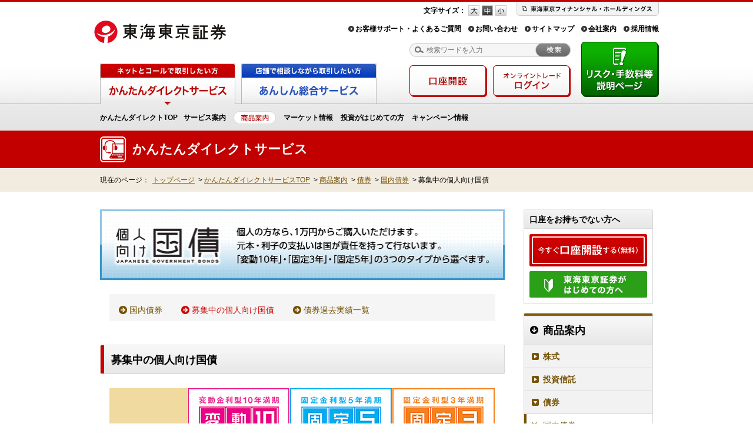

--- FILE ---
content_type: text/html
request_url: https://www.tokaitokyo.co.jp/kantan/products/bond/kokunai/kojinmuke/kojin_2105.html
body_size: 39486
content:
<!DOCTYPE HTML PUBLIC "//W3C//DTD HTML 4.01 Transitional//EN" "http://www.w3.org/TR/html4/loose.dtd">
<html lang="ja">
<head>
<meta http-equiv="Content-Type" content="text/html; charset=Shift_JIS">
<title>募集中の個人向け国債のご案内｜東海東京証券株式会社</title>
<meta name="description" content="資産運用なら総合証券会社の東海東京証券へ。オンライントレードとコールの取引コース「かんたんダイレクトサービス」、店舗を中心とした取引コース「あんしん総合サービス」、選べる２つの取引コースをご用意。幅広い商品・サービスと豊富な投資情報をご用意してお待ちしています。">
<meta name="keywords" content="東海東京証券,株式,ダイレクト信用取引,ETF,IPO,外国株式,投資信託,外貨建MMF,債券,資産運用,年金・保険,女性,乙女のお財布,大人の投資倶楽部,証券会社,証券,名古屋">
<meta http-equiv="Content-Style-Type" content="text/css">
<meta http-equiv="Content-Script-Type" content="text/javascript">
<link rel="shortcut icon" href="/favicon.ico">
<link rel="stylesheet" href="/css/style.css" type="text/css" media="screen,print">
<link rel="stylesheet" href="/css/lnavi.css" type="text/css" media="screen,print">
<link rel="stylesheet" href="/css/products01.css" type="text/css" media="screen,print">
<link rel="stylesheet" href="/css/extend.css" type="text/css" media="screen,print">
<!--[if lt IE 9]>
<link rel="stylesheet" href="/css/ie_hack.css" type="text/css" media="screen,print">
<![endif]-->
<!-- heat map -->
<script type="text/javascript">window._pt_lt = new Date().getTime();</script>

<!-- Rtoaster -->
<script type="text/javascript" src="//rt.rtoaster.jp/Rtoaster.js"></script>
<script type="text/javascript">
Rtoaster.init("RTA-a68c-cca06df0971d");
Rtoaster.track();
</script>
</head>
<body class="is-kantan is-lower">
<!-- Google Tag Manager -->
<noscript><iframe src="//www.googletagmanager.com/ns.html?id=GTM-5FPWWX"
height="0" width="0" style="display:none;visibility:hidden"></iframe></noscript>
<script>(function(w,d,s,l,i){w[l]=w[l]||[];w[l].push({'gtm.start':
new Date().getTime(),event:'gtm.js'});var f=d.getElementsByTagName(s)[0],
j=d.createElement(s),dl=l!='dataLayer'?'&l='+l:'';j.async=true;j.src=
'//www.googletagmanager.com/gtm.js?id='+i+dl;f.parentNode.insertBefore(j,f);
})(window,document,'script','dataLayer','GTM-5FPWWX');</script>
<!-- /Google Tag Manager -->

<!-- Heatmap -->
<script type="text/javascript">
window._pt_sp_2 = [];
_pt_sp_2.push('setAccount,728544e8');
var _protocol = (("https:" == document.location.protocol) ? " https://" : " http://");
(function() {
var atag = document.createElement('script'); atag.type = 'text/javascript'; atag.async = true;
atag.src = _protocol + 'js.ptengine.jp/pta.js';
var stag = document.createElement('script'); stag.type = 'text/javascript'; stag.async = true;
stag.src = _protocol + 'js.ptengine.jp/pts.js';
var s = document.getElementsByTagName('script')[0]; 
s.parentNode.insertBefore(atag, s);s.parentNode.insertBefore(stag, s);
})();
</script>
<!-- /Heatmap -->

<!-- remarke -->
<script type="text/javascript" src="//jp-tags.mediaforge.com/js/2995/"></script>
<div id="header-info">
<div id="kantan_hd_banner">
	<script type="text/javascript">
	Rtoaster.hide();
	</script>
</div>

<!--[if lte IE 8]><script type="text/javascript" src="/js/getElementsByClassName.js"></script><![endif]-->
<script>
	if(window.addEventListener) {
		window.addEventListener("load", init, false);
	}
	else if(window.attachEvent) {
		window.attachEvent("onload", init);
	}
	
	var headerInfoH = 0;
	var acc = 0.1;
	var spd = 1;
	var closeTimer = "";

	function init() {
		setTimeout(function() {
			var path = location.pathname.replace('index.html','');
			path = path.replace(/\//g, "_");
			var innerArr = document.getElementsByClassName("header-info-inner");
			var btnClose = document.getElementsByClassName("close");
			var showCamp = "";
			
			for(var i = 0; i < innerArr.length; i++) {
				innerArr[i].style.display = "none";
			}
			
			if (path.match(/_kantan_.*/)) {
				showCamp = document.getElementsByClassName("header-info-kantan");
			} else if (path.match(/_anshin_.*/)) {
				showCamp = document.getElementsByClassName("header-info-anshin");
			}  else if (path.match(/_main_products_inv_j_.*/)) {
				showCamp = document.getElementsByClassName("header-info-products");
			} else {
				showCamp = document.getElementsByClassName("header-info-common");
			}
			
			if(showCamp.length > 0) {
				var camp = showCamp[0].getElementsByTagName("p");
				if(camp.length > 0) {
					showCamp[0].style.display = "block";
				}
			}
		}, 500);
	}
	
	function headerInfoClose(){
		var headerInfo = document.getElementById("header-info");
		headerInfoH = 53;
		headerInfo.style.height = headerInfoH + "px";
		headerInfo.style.overflow = "hidden";
		
		closeTimer = setTimeout(function() {
			hederInfoCloseAction();
		}, spd);
	}
	
	function hederInfoCloseAction() {
		var headerInfo = document.getElementById("header-info");
		
		if(headerInfoH <= 1) {
			headerInfoH = 0;
			headerInfo.style.height = headerInfoH + "px";
			headerInfo.style.display = "none";
		} else {
			headerInfoH = headerInfoH - headerInfoH * acc;
			headerInfo.style.height = headerInfoH + "px";
			
			closeTimer = setTimeout(function() {
				hederInfoCloseAction();
			}, spd);
		}
	}
</script>
</div>
<div id="header">
	<div class="inner">
		<h1 class="site-name">
			<a href="https://www.tokaitokyo.co.jp/">
				<span class="logo"><img src="https://www.tokaitokyo.co.jp/img/common/header_logo.png" width="230" height="48" alt="東海東京証券"></span>
			</a>
		</h1>
		<p class="corporate-group"><a href="https://www.tokaitokyo.co.jp/link/?id=ttfh" target="_blank"><img src="https://www.tokaitokyo.co.jp/img/common/header_corporate_group.png" width="242" height="24" alt="東海東京フィナンシャル・ホールディングス"></a></p>
		<dl class="font-changer">
			<dt>文字サイズ：</dt>
			<dd>
				<a class="font-l" href="javascript:void(0);">フォントサイズ 大</a>
				<a class="font-m current" href="javascript:void(0);">フォントサイズ 中</a>
				<a class="font-s" href="javascript:void(0);">フォントサイズ 小</a>
			</dd>
		</dl>
		<ul class="menu-primary">
			<li><a href="https://www.tokaitokyo.co.jp/support/index.html">お客様サポート・よくあるご質問</a></li>
			<li><a href="https://www.tokaitokyo.co.jp/support/index.html#csc">お問い合わせ</a></li>
			<li><a href="https://www.tokaitokyo.co.jp/sitemap/index.html">サイトマップ</a></li>
			<li><a href="https://www.tokaitokyo.co.jp/company/index.html">会社案内</a></li>
			<li><a href="https://www.tokaitokyo.co.jp/company/recruit/index.html">採用情報</a></li>
		</ul>
		<form class="search" name="search_form" action="http://search.tokaitokyo.co.jp" method="GET" onsubmit="return mysearch(this);">
			<input type="hidden" name="idxname" value="tokaitokyo">
			<input type="hidden" name="ie" value="s">
			<input type="text" name="kw" maxlength="40" value="" class="query" placeholder="検索ワードを入力">
			<input type="image" src="https://www.tokaitokyo.co.jp/img/common/header_search_btn.png" class="button" alt="検索する">
		</form>
		<a href="https://www.tokaitokyo.co.jp/policy/risk.html" target="blank" class="other-risk"><img src="https://www.tokaitokyo.co.jp/img/common/btn_gnavi_risk_out.png" alt="リスク・手数料等説明ページ"></a>
	</div>
<!-- #header --></div>
<div id="gnavi">
	<div class="inner">
		<ul class="primary" id="gnavi-tabs">
			<li><a href="/kantan/" class="current"><img src="/img/common/btn_gnavi_kantan_active.png" alt="ネットとコールで取引を楽しみたい方は かんたんダイレクトサービス"></a></li>
			<li><a href="/anshin/"><img src="/img/common/btn_gnavi_anshin_normal.png" alt="店舗で担当者に相談しながら取引したい方は あんしん総合サービス"></a></li>
		</ul>
		<dl class="secondary" id="gnavi-kantan">
			<dt><a href="/kantan/">かんたんダイレクトTOP</a></dt>
			<dd>
				<a href="/kantan/service/index.html">サービス案内</a>
				<a href="/kantan/products/index.html"><img src="/img/common/gnavi_btn_kantan_products.png" alt="商品案内" /></a>
				<a href="/kantan/investment/index.html">マーケット情報</a>
				<a href="/kantan/first_investment/index.html">投資がはじめての方</a>
				<a href="/common_campaign/index.html">キャンペーン情報</a>
				<!-- <a href="/va/service/"><img src="/img/common/btn_va_header.jpg" alt="スマートコンシェルジュに会話形式で質問" /></a> -->
			</dd>
		</dl>
		<dl class="secondary" id="gnavi-anshin">
			<dt><a href="/anshin/">あんしん総合TOP</a></dt>
			<dd>
				<a href="/anshin/service/index.html">サービス案内</a>
				<a href="/anshin/products/index.html">商品案内</a>
				<a href="/kantan/investment/index.html">マーケット情報</a>
				<a href="/anshin/first_investment/index.html">投資がはじめての方</a>
				<a href="/anshin/seminar/index.html">セミナー情報</a>
				<a href="/common_campaign/index.html">キャンペーン情報</a>
				<a href="/anshin/shop/index.html">店舗案内</a>
				<a href="/anshin/online/index.html">オンライントレード</a>
			</dd>
		</dl>
		<ul class="other">
			<li><a href="/kantan/request/index.html"><img src="/img/common/btn_gnavi_accounting_out.png" alt="新規口座開設"></a></li>
			<li><a href="/kantan/online/index.html"><img src="/img/common/btn_gnavi_onlinetrade_out.png" alt="オンライントレードログイン"></a></li>
		</ul>
	</div>
<!-- #navigation --></div>
<!-- VA ここから -->
<!-- <link type="text/css" href="/va/css/application.min.css" rel="stylesheet"/>
<script type="text/javascript" src="/va/js/application.min.js" charset="utf-8"></script>
<script type="text/javascript">
 va.boot({va_dir: "/va", img_dir: "/va/img"});
</script> -->
<!-- VA ここまで -->

<div id="category-header">
	<div class="inner">
		<p class="heading">
			<span class="primary">かんたんダイレクトサービス</span>
			<span class="secondary">かんたんダイレクトサービスは、スピーディに取引をされたい方にオススメ。現物株式の委託手数料が店舗と比べ割安です。</span>
		</p>
	</div>
</div>


<div id="breadcrumbs" class="topic-path">
	<dl class="inner">
		<dt>現在のページ：</dt>
		<dd>
			<a href="/">トップページ</a><span>&gt;</span>
			<a href="/kantan/">かんたんダイレクトサービスTOP</a><span>&gt;</span>
			<a href="/kantan/products/">商品案内</a><span>&gt;</span>
			<a href="/kantan/products/bond/">債券</a><span>&gt;</span>
			<a href="/kantan/products/bond/kokunai/">国内債券</a><span>&gt;</span>
			<strong>募集中の個人向け国債</strong>
		</dd>
	</dl>
<!-- #breadcrumbs.topic-path --></div>


<div id="contents">


<div id="main">

	<h1><img src="/img/kantan/products/bond/kokunai/kojinmuke/ttl_index_01.jpg" width="688" alt="募集中の個人向け国債"></h1>
	<div class="section">

		<div class="section gray-box">
			<ul class="list-line-links">
				<li><a href="/kantan/products/bond/kokunai/" class="icn-arrow-circle">国内債券</a></li>
				<li><a href="#" class="icn-arrow-circle current">募集中の個人向け国債</a></li>
				<li><a href="/kantan/products/bond/kokunai/showings/showings-kojinmuke.html" class="icn-arrow-circle">債券過去実績一覧</a></li>
			</ul>
		</div>

		<!-- <div class="body">
	<p><a href="/common_campaign/笳�/笳�.html">
		<img src="/img/kantan/products/bond/kokunai/kojincpn-btnyymmdd_out.jpg" width="654" height="42" alt="笳丞ｹｴ笳乗怦繝ｻ笳乗怦縺ｮ蛟倶ｺｺ蜷代￠蝗ｽ蛯ｵ繧ｭ繝｣繝ｳ繝壹�繝ｳ"></a></p>
</div> -->

	</div>

	<div class="section">
		<div class="ttl-lv1">
			<h2 class="heading">募集中の個人向け国債</h2>
		</div>
		<div class="section">
			<div class="body">
				<table cellpadding="0" class="basic-tbl" summary="">
				<colgroup><col class="per20">
				<col class="per266">
				<col class="per266">
				<col class="per266">
					</colgroup><tbody>
						<tr class="odd tbl01">
							<th class="ta-c">個人向け国債</th>
							<td><div class="alC k10nen">
								<div class="kbondboxwrap">
									<h3><img src="/img/kantan/products/bond/kokunai/kojinmuke/logo_10nen.gif" alt="変動金利型10年満期 変動10" class="logo"></h3><h3>
									<div class="kbondbox tile1" style="height: 140.77777767181396px;">
										<h4 class="fxl">第134回</h4>
										<div>
											<!--<p>初回利率<br />2021年3月3日<br />発表予定</p>-->
											<p><span class="fxl tcRed02 accent" style="font-size:14px !important;">年0.05％</span></p>
											<p style="font-size:12.5px !important;">(税引後 年 0.039％)<span class="fl">※1</span></p>
											<p class="fl" style="font-size:13px !important;">2回目以降の適用利率は、<br>半年ごとに変動します。</p>
										</div>
									</div>
								</h3></div>
							</div></td>
							<td><div class="alC k5nen">
								<div class="kbondboxwrap">
									<h3><img src="/img/kantan/products/bond/kokunai/kojinmuke/logo_5nen.gif" alt="固定金利型5年満期 固定5" class="logo"></h3><h3>
									<div class="kbondbox tile1" style="height: 140.77777767181396px;">
										<h4 class="fxl">第122回</h4>
										<div>
											<!--<p>初回利率<br />2021年3月3日<br />発表予定</p>-->
											<p><span class="fxl tcRed02 accent" style="font-size:14px !important;">年0.05％</span></p>
											<p style="font-size:12.5px !important;">(税引後 年 0.039％)<span class="fl">※1</span></p>
										</div>
									</div>
								</h3></div>
							</div></td>
							<td><div class="alC k3nen">
								<div class="kbondboxwrap">
									<h3><img src="/img/kantan/products/bond/kokunai/kojinmuke/logo_3nen.gif" alt="固定金利型3年満期 固定3" class="logo"></h3><h3>
									<div class="kbondbox tile1" style="height: 140.77777767181396px;">
										<h4 class="fxl">第132回</h4>
										<div>
											<!--<p>初回利率<br />2021年3月3日<br />発表予定</p>-->
											<p><span class="fxl tcRed02 accent" style="font-size:14px !important;">年 0.05％</span></p>
											<p style="font-size:12.5px !important;">(税引後 年 0.039％)<span class="fl">※1</span></p>
										</div>
									</div>
								</h3></div>
							</div></td>
						</tr>
						<tr class="even">
							<th class="ta-c">募集期間</th>
							<td colspan="3">2021年5月13日（木）～5月31日（月）</td>
						</tr>
						<tr class="odd">
							<th class="ta-c">発行日</th>
							<td colspan="3">2021年6月15日（火）</td>
						</tr>
						<tr class="even">
							<th class="ta-c">利払日</th>
							<td colspan="3">年2回（毎年6月15日および12月15日）</td>
						</tr>
						<tr class="odd">
							<th class="ta-c">申込単位</th>
							<td colspan="3">額面1万円単位</td>
						</tr>
						<tr class="even">
							<th class="ta-c">購入対象者</th>
							<td colspan="3">個人のお客様</td>
						</tr>
						<tr class="odd">
							<th class="ta-c">募集価格</th>
							<td colspan="3">額面金額100円につき100円</td>
						</tr>
						<tr class="even">
							<th class="ta-c">償還期限</th>
							<td>2031年6月15日</td>
							<td>2026年6月15日</td>
							<td>2024年6月15日</td>
						</tr>
						<tr class="odd">
							<th class="ta-c">償還金額</th>
							<td colspan="3">額面金額100円につき100円（中途換金時も同じ）</td>
						</tr>
						<tr class="even">
							<th class="ta-c">中途換金</th>
							<td colspan="3">発行から1年経過（第2期利子支払日）以後であれば、いつでも中途換金可能 <span class="f1">※2</span></td>
						</tr>
						<tr class="odd">
							<th class="ta-c">中途換金金額</th>
							<td colspan="3">額面金額＋経過利子相当額－直前2回分の各利子（税引前）相当額×0.79685</td>
						</tr>
						<tr class="even">
							<th class="ta-c">商品性</th>
							<td><a href="/kantan/products/bond/kokunai/kojinmuke/10nen.html" class="">個人向け国債<br />変動10年</a></td>
							<td><a href="/kantan/products/bond/kokunai/kojinmuke/5nen.html" class="">個人向け国債<br />固定5年</a></td>
							<td><a href="/kantan/products/bond/kokunai/kojinmuke/3nen.html" class="">個人向け国債<br />固定3年</a></td>
						</tr>
					</tbody>
				</table>
			</div>
		</div>
		<div class="section">
			<div class="body">
				<p style="text-indent: -22px; margin-left: 22px;">※1税引後の利率は、20.315％の税金が差し引かれた利率であり、小数点以下第3位未満を切り捨てて表示しています。</p>
				<p class="lb05" style="text-indent: -22px; margin-left: 22px;">※2中途換金の特例：災害救助法の適用対象となった大規模な自然災害により被害を受けられた場合、または保有者本人が亡くなられた場合、上記の期間にかかわらず中途換金が可能です。</p>

				<p class="idtKome">個人向け国債の購入方法については「<a href="/kantan/products/bond/kokunai/kojinmuke/procedure.html" class="">個人向け国債の購入方法</a>」をごらんください。</p>

			<h5 style="margin-top: 20px;" class="fm">[個人向け国債の手数料およびご留意事項について]</h5>
			<ul>
				<li class="lb05" style="text-indent: -14px; margin-left: 14px;">○個人向け国債を募集によりご購入いただく場合は、購入対価のみお支払いいただきます。</li>
				<li class="lb05" style="text-indent: -14px; margin-left: 14px;">○個人向け国債は発行から1年間、原則として中途換金はできません。個人向け国債を中途換金する際、原則として次の算式によって算出される中途換金調整額が、売却される額面金額に経過利子を加えた金額より差し引かれます。（◎変動10年：直前2回分の各利子（税引前）相当額×0.79685、◎固定5年、固定3年：2回分の各利子（税引前）相当額×0.79685）</li>
				<li class="lb05" style="text-indent: -14px; margin-left: 14px;">○国内における税制について、個人のお客様の場合、特定公社債の利子については20.315％の税金が源泉徴収された後、申告不要または申告分離課税のいずれかを選択できます。譲渡損益および償還差損益は20.315％の申告分離課税の対象となり、上場株式等（特定公社債等を含む）の利子、配当等および譲渡損益等との損益通算が可能です。また、控除しきれない譲渡損失および償還差損は確定申告により翌年以降3年間の繰越控除の適用を受けることができます。将来、税制が変更された場合は取扱いが異なる可能性がありますので、ご留意ください。</li>
				<li class="lb05" style="text-indent: -14px; margin-left: 14px;">○ご購入にあたっては、契約締結前交付書面をよくお読みください。</li>
			</ul>

			</div>
		</div>
	</div>

<!-- #main --></div>

<div id="subs">
	<div class="section general-box">
		<div class="ttl-general" style="border-right:1px solid #d8d8d8;">
			<h2 class="heading">口座をお持ちでない方へ</h2>
		</div>
		<div class="body" style="padding:9px;">
			<ul class="list-normal mt00">
				<li><a href="/kantan/request/index.html" class="rollover"><img src="/img/kantan/products/stock/subs_btn_accounting_out.png" alt="今すぐ口座開設する（無料）" title="今すぐ口座開設する（無料）"></a></li>
				<li class="last"><a href="/kantan/first_investment/index.html" class="rollover"><img src="/img/kantan/products/stock/subs_btn_beginner_out.png" alt="東海東京証券がはじめての方へ" title="東海東京証券がはじめての方へ"></a></li>
			</ul>
		</div>
	</div>
	
	<!-- <div class="section general-box">
		<p><img src="/img/common/bn_va_side.jpg" alt="お困りごとはありませんか？" class="va-openBtn"/></p>
	</div> -->
	<div class="lnavi">
		<h2 class="cat"><a href="/kantan/products/index.html">商品案内</a></h2>
		<dl>
			<dt><a href="/kantan/products/stock/index.html">株式</a></dt>
			<dd>
				<p class="parent"><a href="/kantan/products/stock/kokunai/index.html">国内株式（現物取引）</a></p>
				<ul class="child">
					<li><a href="/kantan/products/stock/kokunai/haitou.html">配当金の受取方法</a></li>
					<li><p class="icn-outside"><a href="/kantan/investment/shbs.html" target="_blank">株主優待情報検索</a></p></li>
					<li><a href="/kantan/service/charge/stock.html">手数料</a></li>
				</ul>
			</dd>
			<dd>
				<p class="parent"><a href="/kantan/products/shinyou/about.html">ダイレクト信用取引</a></p>
			</dd>
			<dd>
				<p class="parent"><a href="/kantan/products/stock/foreignstock/index.html">外国株式</a></p>
				<ul class="child">
					<li><a href="/kantan/products/stock/foreignstock/other.html">当社で取扱可能な市場</a></li>
					<li><a href="/kantan/products/stock/foreignstock/us_index.html">米国株式</a></li>
					<li><a href="/kantan/products/stock/foreignstock/india_index.html">インドADR株式</a></li>
					<li><a href="/kantan/products/stock/foreignstock/europe_index.html">欧州株式</a></li>
					<li><a href="/kantan/products/stock/foreignstock/brazil_index.html">ブラジルADR株式</a></li>
					<li><a href="/kantan/products/stock/foreignstock/china_index.html">中国株式</a></li>
					<li><a href="/kantan/products/stock/foreignstock/asean_index.html">ASEAN株式</a></li>
					<li><a href="/common_products/stock/foreignstock/stockinfo.html">外国証券情報</a></li>
					<li><a href="/kantan/service/charge/commission/foreignstock.html">手数料</a></li>
				</ul>
			</dd>

			<dd>
				<p class="parent"><a href="/kantan/products/stock/etf/index.html">上場投資信託（ETF)</a></p>
			</dd>

			<dd>
				<p class="parent"><a href="/kantan/products/stock/ipo/index.html">新規公開株式情報（IPO)</a></p>
			</dd>

			<dd>
				<p class="parent"><a href="/kantan/products/stock/po/index.html">公募・売出株式情報（PO）</a></p>
			</dd>

			<dd>
				<p class="parent"><a href="/kantan/products/stock/ruitou/index.html">るいとうくらぶ（株式累積情報）</a></p>
			</dd>

			<dd>
				<p class="parent"><a href="/kantan/investment/real_time/index.html">リアルタイム株価情報サービス</a></p>
			</dd>

		</dl>

		<dl>
			<dt><a href="/kantan/products/fund/index.html">投資信託</a></dt>
			<dd>
				<p class="parent"><a href="/kantan/products/fund/kokunai/index.html">国内投信</a></p>
				<ul class="child">
					<li><a href="/kantan/investment/fund-screener.html?page=kantan">基準価額一覧</a></li>
					<li><p><a href="/kantan/investment/fund-screener.html?page=kantan&tbl=nc">ファンド検索</a></p></li>
					<li><a href="/kantan/products/fund/rimawari/index.html">利回り情報</a></li>
					<li><a href="/kantan/investment/worldmap.html">主要指標/為替情報</a></li>
					<li><a href="/products/fund/kokunai/tsumitate/index.html" target="_blank">ファンド・ツミタテ</a></li>
					<li><a href="/kantan/service/fund/debit.html">自動引落サービス</a></li>
					<li><a href="/kantan/service/charge/commission/fund.html">手数料・費用</a></li>
				</ul>
			</dd>

			<dd>
				<p class="parent"><a href="/kantan/products/fund/foreignfund/index.html">外国投信</a></p>
				<ul class="child">
					<li><p class="icn-outside"><a href="/common_products/fund/foreignfund/list.html" target="_blank">基準価額一覧</a></p></li>
					<li><a href="/kantan/products/fund/foreignfund/mmf/mmf.html">外貨建MMF</a></li>
					<li><a href="/kantan/products/fund/rimawari/index.html">利回り情報</a></li>
					<li><a href="/kantan/service/charge/commission/fund.html">手数料</a></li>
				</ul>
			</dd>

		</dl>

		<dl>
			<dt><a href="/kantan/products/bond/index.html">債券</a></dt>
			<dd>
				<p class="parent"><a href="/kantan/products/bond/kokunai/index.html">国内債券</a></p>
				<ul class="child">
					<li><a href="/kantan/products/bond/kokunai/kojinmuke/index.html">募集中の個人向け国債</a></li>
					<li><a href="/kantan/products/bond/kokunai/showings/showings-kojinmuke.html">債券過去実績一覧</a></li>
				</ul>
			</dd>

			<dd>
				<p class="parent"><a href="/products/bond/foreignbond/foreignindex.html">外国債券</a></p>
				<ul class="child">
					<li><a href="/products/bond/foreignbond/foreignindex.html">外国債券【募集・売出債券（外貨建て）】</a></li>
					<li><a href="/products/bond/foreignbond/foreignindex-jpy.html">外国債券【募集・売出債券（円建て）】</a></li>
					<li><a href="/kantan/products/foreignbond/foreign_currency_bond.html">既発外貨建債券</a></li>
					<li><a href="/kantan/products/bond/foreignbond/showings/foreignkihatsu.html">既発外貨建債券のお取引の流れ</a></li>
					<li><a href="/kantan/products/foreignbond/exchange_fees.html">為替手数料</a></li>
					<li><a href="/kantan/investment/worldmap.html">グローバルマーケット情報</a></li>
				</ul>
			</dd>

			<dd>
				<p class="parent"><a href="/kantan/products/bond/knowledge/index.html">債券投資の基本知識</a></p>
			</dd>

		</dl>

		<dl>
			<dt><a href="/products/sma/index.html" target="_blank">東海東京ファンドラップ</a></dt>
		</dl>

		<dl>
			<dt><a href="/kantan/investment/inv_center/index.html">投資情報ルーム</a></dt>
		</dl>
	</div>
	<!--<div class="section general-box">
		<div class="body ttl-none" style="padding: 16px 8px;">
			<ul class="list-normal ta-c mt00">
                <li class="last"><a href="/point/"><img src="/img/first_investment/banner_01.png" height="60" width="200" alt="はじめての方でもあんしんのサポート 東海東京証券の7大ポイント"></a></li>
			</ul>
		</div>
	</div>-->

  <!-- <div class="section general-box mgn-thin" id="kihon">
    <div class="ttl-general">
      <h2 class="heading">キャンペーン</h2>
    </div>
    <div class="body">
      <ul class="list-normal ta-c mt00">
        <li><a href="#"><img src="#" width="200" height="60" alt="" title=""></a></li>
      </ul>
    </div>
  </div> -->

  <div class="section general-box mgn-thin" id="kihon">
    <div class="ttl-general">
      <h2 class="heading">サービス</h2>
    </div>
    <div class="body">
      <ul class="list-normal ta-c mt00">
        <li><a href="https://toushin-no-madoguchi.jp/" target="_blank"><img src="/img/common/bn_toushin-no-madoguchi_side.jpg" alt="投信の窓口"></a></li>
      </ul>
    </div>
  </div>
  
  <div class="section general-box mgn-thin">
    <div class="ttl-general">
      <h2 class="heading">注目の商品</h2>
    </div>
    <div class="body">
      <ul class="list-normal ta-c mt00">
        <li><a href="/kantan/products/shinyou/about.html" target="_blank"><img src="/img/common/bnr_attention_01.png" width="200" height="60" alt="買方金利1.70％ ダイレクト信用取引" title=""></a></li>
        <li class="last"><a href="/products/fund/kokunai/tsumitate/index.html" target="_blank"><img src="/img/common/bnr_attention_02.jpg" width="200" height="60" alt="月々1,000円から積立投資が可能 ファンド・ツミタテ（定期買付）" title=""></a></li>
      </ul>
    </div>
  </div>

</div>
<!-- #contents --></div>
<div id="contents-footer">
	<!-- このページの関連情報 -->
	<div class="section general-box wide">
		<div class="ttl-general">
			<h2 class="heading"><span class="icn">注目の情報</span></h2>
		</div>
		<div class="body">
			<ul class="list-bnr">
				<li><a href="/tv/index.html" target="_blank"><img src="/img/top/osusume_banner01.png" width="200" height="60" alt="投資情報を動画でお届け 東海東京TV"></a></li>
			</ul>
		</div>
	</div>
<!-- CSS Direct Writing -->
<style>
.contact-box .column .col { width: 292px; margin-left: 13px; }
.contact-box .column .bg-vline { background: none; }
.cf:before,.cf:after { content: " "; display: table; }
.cf:after { clear: both; }
.cf { *zoom: 1; }
.nohover:hover img { opacity: 1; }
</style>
<div class="contact-box">
	<div class="bg-top"><div class="bg-btm">
		<h2 class="heading">ご質問やお問い合わせは以下からご相談ください。</h2>
		<div class="column cf" style="border: 0;background: none;">
			<div class="bg-vline clearfix">
				<!-- <div class="col"><img src="/img/common/btn_va_footer.jpg" class="va-openBtn" /></div> -->
				<div class="col" style="height:290px;border: 1px solid #D9CDB4;">
					<div class="inner" style="width:auto;background-color:#F8F6F2;padding: 11px 13px;">
						<h3 class="heading">カスタマーサポートセンターへ<br>お電話でお問い合わせ</h3>
						<div class="img"><img src="/img/common/contact_box_img_support.jpg" width="92" height="92" alt=""></div>
						<div class="txt">
							<p>フリーダイヤルにてお電話ください。<br>専門スタッフがご対応させていただきます。</p>
						</div>
						<div style="margin-top:20px;">
							<p class="tel"><img src="/img/common/contact_box_txt_tel_va.png" width="249" height="24" alt="フリーダイヤル 0120-848-104"></p>
							<dl class="time">
								<dt style="float:left;padding-right:3px;">[受付時間]</dt>
								<dd>平日8:00&#65374;18:00</dd>
								<dd style="letter-spacing:-0.05em;">※土曜・日曜・祝日・年末年始休み</dd>
							</dl>
							<ul class="link">
								<li><a href="/support/csc/online_dial.html" class="icn-arrow-circle">ご利用方法</a></li>
							</ul>
						</div>
					</div>
				</div>
				<div class="col">
					<a href="https://toushin-no-madoguchi.jp/" class="nohover" target="_blank"><img src="/img/common/btn_toushin-no-madoguchi_footer.jpg" alt="「投信の窓口」なら投資信託を、比べて・選べて・納得できる"></a>
				</div>
			</div>
		</div>
		<div class="clearfix" style="text-align:center;">
			<a href="/kantan/request/index.html" style="display:inline-block;"><img src="/img/common/contact_box_btn_accounting_va.png" alt="口座開設する" width="270" height="95"></a>
			<a href="/support/index.html" style="display:inline-block;"><img src="/img/common/contact_box_btn_mail_va.png" alt="メールでお問い合わせする" width="270" height="95"></a>
		</div>
	</div>
</div>
</div>

	<div class="notice-area">
		<h2 class="heading">金融商品等の取引に関するリスクと諸費用について</h2>
		<p class="txt">金融商品等にご投資いただく際には、各商品等に所定の手数料等をご負担いただく場合があります。また、各商品等には価格等の変動等による損失が生じるおそれがあります。<br />手数料等およびリスクは、商品等ごとに異なりますので、契約締結前交付書面や上場有価証券等書面または目論見書等をよくお読みください。</p>
		<ul class="link">
			<li><a href="https://www.tokaitokyo.co.jp/policy/risk.html" class="icn-arrow" target="_blank">リスク・手数料等説明ページ</a></li>
		</ul>
	</div>
<!-- #contents-footer --></div>




<div id="footer-navi">
	<div class="inner">
		<div class="pagetop"><a href="javascript:void(0);"><img src="https://www.tokaitokyo.co.jp/img/common/footer_navi_btn_pagetop.png" width="194" height="41" alt="ページトップへ戻る"></a></div>
		<div class="column">
			<dl class="cols">
				<!-- <dt>東海東京証券がはじめての方</dt>
				<dd>
					<ul>
						<li><a href="https://www.tokaitokyo.co.jp/point/index.html">東海東京証券の7大ポイント</a></li>
					</ul>
				</dd> -->
				<dt>かんたんダイレクトサービス</dt>
				<dd>
					<ul>
						<li><a href="https://www.tokaitokyo.co.jp/kantan/service/index.html">サービス案内</a></li>
						<li><a href="https://www.tokaitokyo.co.jp/kantan/products/index.html">商品案内</a></li>
						<li><a href="https://www.tokaitokyo.co.jp/kantan/investment/index.html">マーケット情報</a></li>
						<li><a href="https://www.tokaitokyo.co.jp/kantan/first_investment/index.html">投資がはじめての方</a></li>
						<li><a href="https://www.tokaitokyo.co.jp/common_campaign/index.html">キャンペーン情報</a></li>
						<li><a href="https://www.tokaitokyo.co.jp/kantan/online/index.html">オンライントレード</a></li>
						<li><a href="https://toushin-no-madoguchi.jp/" target="_blank">投信の窓口</a></li>
					</ul>
				</dd>
				<dt>あんしん総合サービス</dt>
				<dd>
					<ul>
						<li><a href="https://www.tokaitokyo.co.jp/anshin/service/index.html">サービス案内</a></li>
						<li><a href="https://www.tokaitokyo.co.jp/anshin/products/index.html">商品案内</a></li>
						<li><a href="https://www.tokaitokyo.co.jp/kantan/investment/index.html">マーケット情報</a></li>
						<li><a href="https://www.tokaitokyo.co.jp/anshin/first_investment/index.html">投資がはじめての方</a></li>
						<li><a href="https://www.tokaitokyo.co.jp/anshin/seminar/index.html">セミナー情報 </a></li>
						<li><a href="https://www.tokaitokyo.co.jp/common_campaign/index.html">キャンペーン情報</a></li>
						<li><a href="https://www.tokaitokyo.co.jp/anshin/shop/index.html">店舗案内</a></li>
						<li><a href="https://www.tokaitokyo.co.jp/anshin/online/index.html">オンライントレード</a></li>
						<li><a href="https://www.tokaitokyo.co.jp/anshin/service/loan/index.html" target="_blank">証券担保ローン</a></li>
						<li><a href="https://www.tokaitokyo.co.jp/service/ifa/index.html" target="_blank">IFAビジネス</a></li>
						<!-- <li><a href="https://toushin-no-madoguchi.jp/" target="_blank">投信の窓口</a></li> -->
					</ul>
				</dd>
			</dl>
			<dl class="cols">
				<dt>動画で投資情報を見る<br>「東海東京TV」</dt>
				<dd>
					<ul>
						<li><a href="https://www.tokaitokyo.co.jp/tv/index.html" target="_blank">「マーケットニュース」番組</a></li>
						<li><a href="https://www.tokaitokyo.co.jp/tv/public/products/index.html" target="_blank">「商品情報」番組</a></li>
						<li><a href="https://www.tokaitokyo.co.jp/tv/public/study/index.html" target="_blank">「相続・投資を学ぶ」番組</a></li>
						<li><a href="https://www.tokaitokyo.co.jp/tv/public/market/special_list.html" target="_blank">「スペシャル」番組</a></li>
					</ul>
				</dd>
				<dt>オンライントレード</dt>
				<dd>
					<ul>
						<li><a href="https://www.tokaitokyo.co.jp/kantan/online/index.html">オンライントレードとは</a></li>
						<li><a href="https://onlinetrade.tokaitokyo.co.jp/web/" target="_blank">オンライントレード ログイン</a></li>
						<li><a href="http://www-bcp.tokaitokyo.co.jp/" target="_blank">障害対応サイトについて</a></li>
					</ul>
				</dd>
				<dt>お客様サポート・<br>よくあるご質問</dt>
				<dd>
					<ul>
						<li><a href="https://www.tokaitokyo.co.jp/support/procedure/index.html">各種お手続き</a></li>
						<li><a href="http://faq.tokaitokyo.co.jp">よくあるご質問</a></li>
						<li><a href="https://www.tokaitokyo.co.jp/support/index.html#csc">カスタマーサポートセンター</a></li>
						<li><a href="https://www.tokaitokyo.co.jp/support/index.html">インターネットからの<br>お問い合わせ</a></li>
						<li><a href="https://www.tokaitokyo.co.jp/service/sigyou/index.html" target="_blank">士業・相続コールセンターサービス</a></li>
					</ul>
				</dd>
				<dt>用語集で検索</dt>
				<dd>
					<ul>
						<li><a href="https://www.tokaitokyo.co.jp/kantan/term/index.html">証券用語集</a></li>
					</ul>
				</dd>
			</dl>
			<dl class="cols">
				<dt>会社案内・採用情報</dt>
				<dd>
					<ul>
						<li><a href="https://www.tokaitokyo.co.jp/company/profile/message.html">経営者からのご挨拶</a></li>
						<li><a href="https://www.tokaitokyo.co.jp/company/profile/businessplan.html">経営計画</a></li>
						<li><a href="https://www.tokaitokyo.co.jp/company/profile/outline.html">会社案内・地図</a></li>
						<li><a href="https://www.tokaitokyo.co.jp/company/profile/history.html">沿革</a></li>
						<li><a href="https://www.tokaitokyo.co.jp/company/finance/kaiji.html">開示情報</a></li>
						<li><a href="https://www.tokaitokyo.co.jp/link/?id=ttfh_zaimu" target="_blank"><span class="icn-outside">財務情報</span></a></li>
						<li><a href="https://www.tokaitokyo.co.jp/company/finance/number.html">業務情報</a></li>
						<li><a href="https://www.tokaitokyo.co.jp/link/?id=ttfh_csr" target="_blank"><span class="icn-outside">CSR</span></a></li>
						<li><a href="https://www.tokaitokyo.co.jp/company/recruit/index.html">採用情報</a></li>
						<li><a href="https://www.tokaitokyo.co.jp/company/cmgallery/index.html">CMギャラリー</a></li>
						<li><a href="https://www.tokaitokyo.co.jp/company/takagi_kabunushi.html">旧&#39641;木証券の株主様へ</a></li>
					</ul>
				</dd>
				<dt>かんたんダイレクトサービス</dt>
				<dd>
					<ul>
						<li><a href="https://www.tokaitokyo.co.jp/kantan/products/shinyou/about.html">信用取引</a></li>
						<li><a href="https://www.tokaitokyo.co.jp/kantan/products/fund/index.html">投資信託</a></li>
						<li><a href="https://www.tokaitokyo.co.jp/products/fund/kokunai/tsumitate/index.html" target="_blank">ファンド・ツミタテ</a></li>
						<li><a href="https://www.tokaitokyo.co.jp/service/nisa/index.html" target="_blank">NISA（少額投資非課税制度）</a></li>
						<li><a href="https://www.tokaitokyo.co.jp/kantan/products/stock/ipo/index.html">新規公開株式（IPO）</a></li>
						<li><a href="https://www.tokaitokyo.co.jp/kantan/products/bond/index.html">債券</a></li>
					</ul>
				</dd>
			</dl>
			
			<dl class="banners">
				<dt>投資初心者にオススメ</dt>
				<dd>
					<ul>
						<li><a href="https://www.tokaitokyo.co.jp/tv/public/study/index.html" target="_blank"><img src="https://www.tokaitokyo.co.jp/img/common/footer_navi_bnr_sozoku.png" width="201" height="61" alt="相続を知ろう"></a></li>
						<li><a href="https://www.tokaitokyo.co.jp/nisa-center/index.html" target="_blank"><img src="https://www.tokaitokyo.co.jp/img/common/footer_navi_bnr_nisa.png" width="200" height="60" alt="NISAセンター"></a></li>
					</ul>
				</dd>
			</dl>
		</div>
	</div>
<!-- #footer-navi --></div>
<div id="footer">
	<div class="inner">
		<div class="links">
			<ul>
				<li><a href="https://www.tokaitokyo.co.jp/policy/fiduciary_duty.html">お客さま本位の業務運営に関する取組方針</a></li>
				<li><a href="https://www.tokaitokyo.co.jp/policy/important_information.html" target="blank">重要情報シート（金融事業者編）</a></li>
				<li><a href="https://www.tokaitokyo.co.jp/policy/houshin.html">当社の勧誘方針</a></li>
				<li><a href="https://www.tokaitokyo.co.jp/policy/guideline.html">最良執行方針</a></li>				
			</ul>
			<ul>
				<li><a href="https://www.tokaitokyo.co.jp/policy/privacy.html">個人情報保護方針</a></li>
				<li><a href="https://www.tokaitokyo.co.jp/policy/comp.html">コンプライアンス基本方針・行動規範・倫理コード</a></li>
				<li><a href="https://www.tokaitokyo.co.jp/policy/ma.html">中小M&amp;Aガイドライン（第3版）遵守の宣言について</a></li>				
			</ul>			
			<ul>
				<li><a href="https://www.tokaitokyo.co.jp/policy/corporate_customers.html">法人のお客さま情報の共有について</a></li>
				<li><a href="https://www.tokaitokyo.co.jp/policy/risk.html" target="_blank">リスク・手数料等説明ページ</a></li>
				<li><a href="https://www.tokaitokyo.co.jp/policy/yakkan.html">約款・規定集</a></li>
				<li><a href="https://www.tokaitokyo.co.jp/policy/hanshakai.html">反社会的勢力に対する基本方針</a></li>
			</ul>
			<ul>
				<li><a href="https://www.tokaitokyo.co.jp/policy/adverse_interest.html">利益相反管理方針の概要等</a></li>
				<li><a href="https://www.tokaitokyo.co.jp/policy/debt_fulfillment.html">債務の履行に関する方針</a></li>
				<li><a href="https://www.tokaitokyo.co.jp/policy/pro_investor.html">特定投資家制度について</a></li>
				<li><a href="https://www.tokaitokyo.co.jp/policy/financial_adr.html">金融ADR制度への対応について</a></li>
			</ul>
			<ul>
				<li><a href="https://www.tokaitokyo.co.jp/policy/regist_exp.html">無登録格付に関する説明</a></li>
				<li><a href="https://www.tokaitokyo.co.jp/policy/disclaimer.html">免責事項</a></li>
				<li><a href="https://www.tokaitokyo.co.jp/policy/sitepolicy.html">サイトポリシー</a></li>
				<li><a href="https://www.tokaitokyo.co.jp/policy/social_media_policy.html">ソーシャルメディアポリシー＆ガイドライン</a></li>
			</ul>

		</div>
		<ul class="license-etc">
			<li>商号等：東海東京証券株式会社 金融商品取引業者 東海財務局長（金商）第140号</li>
			<li>加入協会：日本証券業協会、一般社団法人金融先物取引業協会、一般社団法人第二種金融商品取引業協会、</li>
      <li>一般社団法人日本投資顧問業協会、一般社団法人日本STO協会</li>
		</ul>
		<p class="copyright">Copyright &copy; 2001 Tokai Tokyo Securities Co.,Ltd. ALL RIGHTS RESERVED.</p>
	</div>
<!-- #footer --></div>


<!-- JavaScript -->
<script type="text/javascript" src="https://ajax.googleapis.com/ajax/libs/jquery/1.11.1/jquery.min.js"></script>
<script type="text/javascript" src="/js/lib.js"></script>
<!-- /JavaScript -->
</body>
</html>


--- FILE ---
content_type: text/css
request_url: https://www.tokaitokyo.co.jp/css/lnavi.css
body_size: 5691
content:
@charset "Shift_JIS";
/* local navigation */
.lnavi {
  padding-top: 5px;
  background: url(../img/common/lnavi_bg_top.png) no-repeat;
}
.lnavi a {
  text-decoration: none;
  color: #755000;
}
.lnavi a:hover, .lnavi a:focus {
  text-decoration: none;
  color: #AB7500;
}
.lnavi .cat {
  border: 1px solid #D8D8D8;
  background: #f7f7f7 url(../img/common/lnavi_bg_cat.png) repeat-x 0 100%;
  font-weight: bold;
  font-size: 112.5%;
}
.lnavi .cat a {
  display: block;
  padding: 10px 10px 10px 32px;
  background: url(../img/common/lnavi_icn_cat.png) no-repeat 10px 48%;
  text-decoration: none;
  color: #000000;
}
.lnavi .cat a:hover, .lnavi .cat a:focus {
  text-decoration: none;
  color: #AB7500;
}
.lnavi dl {
  border: 1px solid #D8D8D8;
  border-top: 0;
}
.lnavi dt {
  background-color: #F2F2F2;
}
.lnavi dt a,
.lnavi dt span {
  display: block;
  padding: 8px 10px 8px 32px;
  font-weight: bold;
}
.lnavi dt a {
  background: url(../img/common/lnavi_icn_ttl_link.png) no-repeat 13px 0.9em;
}
.lnavi dt span {
  background: url(../img/common/lnavi_icn_ttl.png) no-repeat 14px 0.8em;
}
.is-anshin .lnavi dt span {
  background: url(../img/common/lnavi_icn_ttl_anshin.png) no-repeat 14px 0.8em;
}

/*第４階層*/
/*第４階層選択時　第５階層なし*/
/*dl.grouping*/
.lnavi dl.grouping {
  background-image: url(../img/common/lnavi_bg_open.png);
  background-repeat: repeat-y;
}
.lnavi dl.grouping dt {
 margin-left:4px; 
}
.lnavi dl.grouping a.highlight {
  background: url(../img/common/lnavi_icn_ttl_link_black.png) no-repeat 9px 0.9em;
  background-color: #F1EBDB;
  color :#000000;
  padding-left: 28px;
}
/*第４階層選択時　第５階層あり*/
/*dl.grouping dt.openChild*/
.lnavi dl.grouping dt.openChild a.highlight {
  background: url(../img/common/lnavi_icn_ttl_link_down_black.png) no-repeat 9px 0.9em;
  background-color: #F1EBDB;
}
/*第5階層選択時*/
/*dl.grouping dt.openChild*/
.lnavi dt.openChild a {
  background: url(../img/common/lnavi_icn_ttl_link_down.png) no-repeat 9px 0.9em;
  padding-left: 28px;
}
/*第6階層選択時*/
.lnavi dl.openChild dt.grouping.openChild a {
  background: url(../img/common/lnavi_icn_ttl_link_down.png) no-repeat 13px 0.9em;
  padding-left: 32px;
}
.lnavi dt.current-down {
  background-color: #F1EBDB;
}
.lnavi dt.current-down a {
  background-image: url(../img/common/lnavi_icn_ttl_link_down.png);
  color: #000000;
  cursor: default;
}
.lnavi dd {
display: none;
  border-top: 1px solid #D8D8D8;
}
.lnavi dl.alwaysDdOpen dd {
display: block;
}


/*第5階層*/
.lnavi .parent {
  padding-left: 4px;
}
/*第５階層選択時　第６階層なし*/
.lnavi .parent a {
  display: block;
  padding: 8px 5px 8px 28px;
  background: url(../img/common/lnavi_icn_parent.png) no-repeat 10px 1em;
}
.lnavi dl.grouping .parent a.highlight {
  background: url(../img/common/lnavi_icn_parent_black.png) no-repeat 10px 1em;
  background-color: #F1EBDB;
  color: #000000;
}
/*第５階層選択時　第６階層あり*/
.lnavi dl.grouping dd.openChild .parent a.highlight {
  background: url(../img/common/lnavi_icn_parent_down_black.png) no-repeat 10px 1em;
  background-color: #F1EBDB;
}
/*第６階層選択時*/
.lnavi dl.openChild dd.grouping {
  background-image: url(../img/common/lnavi_bg_open.png);
  background-repeat: repeat-y;
}
.lnavi dl.openChild dd.grouping .parent a {
  background: url(../img/common/lnavi_icn_parent_down.png) no-repeat 10px 1em;
}


/*第6階層*/
.lnavi .child {
display: none;
  padding-left: 4px;
  border-top: 1px solid #D8D8D8;
}
.lnavi .child li {
  background: url(../img/common/lnavi_icn_child.png) no-repeat 24px 0.7em;
}
.lnavi .child li.highlight {
  background-color: #F1EBDB;
}
.lnavi .child a {
  display: block;
  padding: 5px 5px 5px 41px;
}
.lnavi .child li.highlight a {
 color: #000000;
}
.lnavi .child a.outside {
  padding-right: 30px;
  background: url(../img/common/lnavi_icn_outside.png) no-repeat 190px 0.9em;
}
.lnavi .child .last {
  background-image: url(../img/common/lnavi_icn_child_last.png);
}

/*サービス系*/
/*第4階層(リンクなし)*/
.lnavi dl.alwaysDdOpen.grouping dt {
	margin-left: 0;
}
/*第５階層選択 選択されていない時*/
.lnavi dl.alwaysDdOpen.grouping {
	background-image: none;
}
/*第５階層選択時 第６階層なし*/
.lnavi dl.alwaysDdOpen.grouping dd.highlight {
  background-image: url(../img/common/lnavi_bg_open.png);
  background-repeat: repeat-y;
}


.lnavi dl.alwaysDdOpen.grouping dd.grouping {
  background-image: url(../img/common/lnavi_bg_open.png);
  background-repeat: repeat-y;
}

.lnavi dd.grouping a.highlight {
  background: url(../img/common/lnavi_icn_parent_black.png) no-repeat 10px 1em;
  background-color: #F1EBDB;
  color: #000000;
}


/*第５階層選択時 第６階層あり*/
.lnavi dd.grouping.openChild a.highlight {
  background: url(../img/common/lnavi_icn_parent_down_black.png) no-repeat 10px 1em;
  background-color: #F1EBDB;
  color: #000000;
}


/*第6階層選択時*/
.lnavi dd.grouping {
  background-image: url(../img/common/lnavi_bg_open.png);
  background-repeat: repeat-y;
}

.lnavi dd.grouping a.highlight {
  background: url(../img/common/lnavi_icn_parent_black.png) no-repeat 10px 1em;
  background-color: #F1EBDB;
  color: #000000;
}


/*shallow*/
.lnavi.shallow li a {
  background: #F2F2F2 url(../img/common/lnavi_icn_ttl_link.png) no-repeat 13px 0.9em;
  display: block;
  padding: 8px 10px 8px 32px;
  border: 1px solid #D8D8D8;
  border-top: 0px solid black;
}
.lnavi.shallow li.current a {
  background: #f1ebdb url(../img/common/lnavi_icn_ttl_link_black.png) no-repeat 13px 0.9em;
  color :#000000;
}

/* outside */
.lnavi dt span.icn-outside {
	display: inline;
	padding: 0 12px 0 0;
	background: url(../img/common/icn_outside.png) no-repeat 100% 0.45em;
}


--- FILE ---
content_type: text/css
request_url: https://www.tokaitokyo.co.jp/css/products01.css
body_size: 25546
content:
@charset "Shift_JIS";

/* 通常リンクの修正（通常：下線あり、マウスオーバー：下線なし）*/
a:link {
	text-decoration: underline;
}

a:hover {
	text-decoration: none;
}

.p-section {
	margin-bottom: 10px;
}

.lnavi {
	margin-bottom: 16px;
}

.lnavi dl a{
	text-decoration: none;
}

.ttl-page2 {
	margin-bottom: 16px;
}

/*gnavi*/

#gnavi .secondary dt {
	line-height: 22px;
	font-weight: bold;
	font-size: 12px;
}

#gnavi #gnavi-kantan dd a {

}

#gnavi #gnavi-anshin dd a {
	margin-left: 17px;

}

/* 表で使う赤字用 */
.tcRed01 {
	color: red;
}

/*iframeContents*/
#iframeContents {
}

/* 国内投信基準単価一覧の左右分割表示対応 */
.right-box200 {
	position: relative;
}
.right-box200:after {
  content: "";
  display: block;
  clear: both;
}

.right-box200 .box-l {
	position: absolute;
}

.right-box200 .box-r {
	float: right;
	width: 200px;
}

.right-line {
	margin-bottom: 8px;
}

.right-line:after {
  content: "";
  display: block;
  clear: both;
}
.right-line .r-line {
	float: right;
	padding-left: 16px;
}

/* このページの関連情報 4個版 */
#contents-footer .wide .ttl-general {
  background-image: url(../img/common/bg_ttl_general_wide_btm.png);
}
#contents-footer .wide .ttl-general .heading {
  padding: 10px 10px 8px 19px;
  background-image: url(../img/common/bg_ttl_general_wide_top.png);
}
#contents-footer .wide .list-bnr {
  margin-left: -6px;
  padding-left: 1px;
}
#contents-footer .wide .list-bnr li {
  margin-left: 24px;
}



/*テーブルのtbody内のthのボールドをはずす*/
.basic-tbl thead th {
  background: #f1da9f;
  text-align: center;
}

.basic-tbl thead th.nowrap {
	white-space: nowrap;
}

.basic-tbl tbody th {
	font-weight: normal;
	text-align: left;
}

/* ETF 強調 /kantan/products/stock/etf/merit_and_risk.html*/
.basic-tbl thead th.etf {
	background: #ffaf89;
}

.basic-tbl tbody td.etf {
	background: #fffee1;
}

.small-tbl tbody td .fl {
	font-size: 83.0%!important;
}

.small-tbl tbody td .normal {
	font-size: 80.0%!important;
}

.small-tbl tbody td a.icn-pdf {
	font-size: 85%;
}

/* pdfリンクの修正 */
/*a.icn-pdf {
	text-decoration: underline;
}

a.icn-pdf:hover {
	text-decoration: none;
}
a.icn-pdf {
	padding-left: 0;
	background-image: none;
}*/
/* pdfアイコンと文字の隙間 */
a.icn-pdf-img img {
	padding-right: 2px;
}

/* メインエリア左右2分割内の薄いタイトル対応 */
.thin .heading .after, .thin .heading:after {
  height: auto;
}

.type-toppage2 .column-kantan-top .ttl-lv1 {
  background-image: url(../img/kantan/products/common/bg_ttl_lv1_half688_btm.png);
}

.is-anshin .type-toppage2 .column-kantan-top .ttl-lv1 {
  background-image: url(../img/anshin/products/common/bg_ttl_lv1_half688_btm.png) !important;
}

.type-toppage2 .column-kantan-top .ttl-lv1 .heading {
  background-image: url(../img/kantan/products/common/bg_ttl_lv1_half688_top.png);
}

.is-anshin .type-toppage2 .column-kantan-top .ttl-lv1 .heading {
  background-image: url(../img/anshin/products/common/bg_ttl_lv1_half688_top.png) !important;
}

.type-toppage2 .column-kantan-top .col-l {
  float: left;
  width: 332px;
}

.type-toppage2 .column-kantan-top .col-r {
  float: right;
  width: 332px;
}

/* サイドバーのタイトル修正 */
.is-lower #subs .ttl-general {
  /* background: url(/img/common/bg_nav_ttl_general_glad.png) repeat-x 0 0;
  border: 1px solid #e6e6e6;*/
  border-top: 1px solid #e6e6e6;
  border-radius: 2px 2px 0 0;
  -webkit-border-radius: 2px 2px 0 0;
  -moz-border-radius: 2px 2px 0 0;
}
.is-lower #subs .ttl-general .heading {
  background: none;
  padding: 9px 10px;
  line-height: 1;
}


/* 国内投信1:2領域 */
.type-toppage3 .column-kantan-top .col-l {
  float: left;
  width: 220px;
}
.type-toppage3 .column-kantan-top .col-l .ttl-lv1 {
  background-image: url(../img/kantan/products/common/bg_ttl_lv1_btm_13.png);
}

.is-anshin .type-toppage3 .column-kantan-top .col-l .ttl-lv1 {
  background-image: url(../img/anshin/products/common/bg_ttl_lv1_btm_13.png) !important;
}

.type-toppage3 .column-kantan-top .col-l .ttl-lv1 .heading {
  background-image: url(../img/kantan/products/common/bg_ttl_lv1_top_13.png);
}

.is-anshin .type-toppage3 .column-kantan-top .col-l .ttl-lv1 .heading {
  background-image: url(../img/anshin/products/common/bg_ttl_lv1_top_13.png) !important;
}

.type-toppage3 .column-kantan-top .col-l .simple-box {
	padding: 8px;
}
.type-toppage3 .column-kantan-top .col-l .list-normal {
	margin-top: 8px;
}
.type-toppage3 .column-kantan-top .col-l .list-normal li {
	margin-bottom: 8px;
}
.type-toppage3 .column-kantan-top .col-r {
  float: right;
  width: 444px;
}
.type-toppage3 .column-kantan-top .col-l .list-line-links li {
	margin-right: 0!important;
}

.type-toppage3 .column-kantan-top .col-r .ttl-lv1 {
  background-image: url(../img/kantan/products/common/bg_ttl_lv1_btm_23.png);
}

.is-anshin .type-toppage3 .column-kantan-top .col-r .ttl-lv1 {
  background-image: url(../img/anshin/products/common/bg_ttl_lv1_btm_23.png) !important;
}

.type-toppage3 .column-kantan-top .col-r .ttl-lv1 .heading {
  background-image: url(../img/kantan/products/common/bg_ttl_lv1_top_23.png);
}

.is-anshin .type-toppage3 .column-kantan-top .col-r .ttl-lv1 .heading {
  background-image: url(../img/anshin/products/common/bg_ttl_lv1_top_23.png) !important;
}


/* 外国債券の各タブ領域対応 */
.with-tabf {
	border-bottom: 1px solid #CCC;
	padding-bottom: 24px;
}
.with-tabf .body .section {
	margin: 24px 0 0 0;
}

.with-tabf .body .section .body .section {
	margin: 24px 0 0 0;
}

.with-tabf .body .section .section {
	margin: 24px 16px 0 16px;
}

.with-tabf .body .section .section .body {
	margin: 24px 0 0 0;
}

.with-tabf .body .section .body {
	margin: 24px 16px 0 16px;
}

.with-tabf .body .section .body .section .body {
	margin: 24px 0 0 0;
}

.with-tabf .column-kantan-top .section {
	margin: 24px 0 0 0;
}

.with-tabf .column-kantan-top .col-r, .with-tabf .column-kantan-top .col-l {
  width: 316px;
}

.with-tabf .section .column-kantan-top {
	margin-bottom: 24px;
}

.with-tabf .section .column-kantan-top .section {
	margin: 24px 0 0 0;
}

.with-tabf .section .column-kantan-top .col-r, .with-tabf .column-kantan-top .col-l {
  width: 305px;
}

.with-tabf .ttl-lv1 {
	background: url(../img/kantan/products/common/bg_ttl_lv1_btm_with_tab.png) no-repeat 0 100%;
}

.is-anshin .with-tabf .ttl-lv1 {
	background: url(../img/anshin/products/common/bg_ttl_lv1_btm_with_tab.png) no-repeat 0 100% !important;
}

.with-tabf .ttl-lv1 .heading {
	background: url(../img/kantan/products/common/bg_ttl_lv1_top_with_tab.png) no-repeat 0 0;
}

.is-anshin .with-tabf .ttl-lv1 .heading {
	background: url(../img/anshin/products/common/bg_ttl_lv1_top_with_tab.png) no-repeat 0 0 !important;
}

/* ttl-lv2から左の赤線を取ったもの */
.ttl-lv2-2 {
  padding-bottom: 4px;
  border-bottom: 1px solid #CCCCCC;
}
.ttl-lv2-2 .heading {
  padding: 3px 0 2px 5px;
/*  border-left: 5px solid #CC0000;*/
  font-size: 100.0%;
}

.ttl-lv3 {
/*  padding-bottom: 4px;
  border-bottom: 1px solid #CCCCCC;*/
  margin-bottom: 8px;
}
.ttl-lv3 .heading {
  padding: 2px 0 1px 7px;
  border-left: 5px solid #CC0000;
  font-size: 85.0%;
  line-height: 1em;
}

.is-anshin .ttl-lv3 .heading.type02 {
  padding: 2px 0 1px 0px;
  border-left: none;
  font-size: 100.0%;
  line-height: 1em;
}

.ttl-lv4 {
/*  padding-bottom: 4px;
  border-bottom: 1px solid #CCCCCC;*/
}
.ttl-lv4 .heading {
  font-size: 87.5%;
  font-weight: bold;
}

.ttl-lv5 {
  padding-top: 4px;
  padding-bottom: 4px;
  border-bottom: 1px solid #CCC;
  background-color: #f5f5f5;
}
.ttl-lv5 .heading {
  padding: 2px 0 1px 7px;
  border-left: 5px solid #CC0000;
  font-size: 85.0%;
  line-height: 1em;
}

.ttl-lv6 {
	border-bottom: 1px solid #CCC;
}

.bdr-top {
	border-top: 1px solid #CCC;
}

/* かんたん商品情報top */
.column-kantan-products-top {
  margin-left: 16px;
  margin-bottom: 0px;
  *zoom: 1;
}
.column-kantan-products-top:after {
  content: "";
  display: block;
  clear: both;
}
.column-kantan-products-top .col-l {
  float: left;
  width: 300px;
}
.column-kantan-products-top .col-r {
  float: right;
  width: 300px;
}
.column-kantan-products-top .heading {
  line-height: 1.3em;
}
.column-kantan-products-top .heading span {
  vertical-align: middle;
  display: inline-block;
  *display: inline;
  *zoom: 1;
}
.column-kantan-products-top .heading .after, .column-kantan-products-top .heading:after {
  content: "";
  height: 2.6em;
  vertical-align: middle;
  display: inline-block;
  *display: inline;
  *zoom: 1;
}
.column-kantan-products-top .section {
  margin-bottom: 20px;
}
.column-kantan-products-top .section .section {
  margin-top: 16px;
}
.column-kantan-products-top .body {
  margin-top: 16px;
}
.column-kantan-products-top .list-normal .icn-arrow-circle {
  url(../img/common/icn_arrow_circle.png) no-repeat 0 0.25em;
  color: #755000;
}

.simple-box {
	border: 1px solid #ccc;
	padding: 10px 16px 16px 16px;
}

.simple-box .body {
	margin-top: 5px!important;
/*	font-size: 87.5%;*/
}

.simple-box ul {
	margin-top: 5px;
}
.simple-box ul.list-normal li {
	margin-bottom: 0;
}

.simple-box .center-link {
	margin-top: 10px;
	text-align: center;
}

.icn-outside12 {
	padding-right: 12px;
	background: url(../img/common/icn_outside.png) no-repeat 100% 0.45em;
	display: inline-block;
}
.gray-box {
	padding: 8px 16px 8px 16px;
	background-color: #F5F5F5;
}

.list-line-links.type2 li {
	margin-right: 27px;
}

.list-line-links li.fixed1 {
	width: 200px;
}

.list-line-links li.fixed2 {
	width: 130px;
}

.gray-box ul li a.current {
/*	background-color: #F1EBDB;*/
}
.gray-box .icn-arrow-circle.current {
	background-image: url(/img/kantan/icn_arrow_circle.png);
	color: #cc0000;
}

.gray-box .icn-downarrow-circle.current {
	background-image: url(/img/kantan/products/common/icn_downarrow_circle.png);
	color: #cc0000;
}

.gray-box .icn-downarrow-circle.current:hover {
	text-decoration: none!important;
}

.gray-box .icn-arrow-circle.current:hover {
	text-decoration: none!important;
}

.section.gray-box.with-tab {
	margin: 0 16px 0 16px;
}

.pink-box {
	padding: 10px 16px 16px 16px;
	background-color: #FCF0F0;
}

.beige-box {
	padding: 0px 16px 8px 16px;
	background-color: #F8F5EB;
}

.beige-box .list-line-links {
	margin: 0;
	padding: 10px 0 2px;
}

.beige-box .list-line-links li {
	margin-bottom: 0;
}

.gray-center-box {
	padding: 16px 16px 16px 16px;
	background-color: #F5F5F5;
	text-align: center;
}

.siteattention-box {
  border: 1px solid #d8d8d8;
  -webkit-border-radius: 3px 3px 0 0;
  -moz-border-radius: 3px 3px 0 0;
  -ms-border-radius: 3px 3px 0 0;
  -o-border-radius: 3px 3px 0 0;
  border-radius: 3px 3px 0 0;
  margin: 40px 16px 0 16px;
}
.siteattention-box .head {
  padding: 10px 16px;
  border-bottom: 1px solid #d8d8d8;
  line-height: 1.4;
  background: #f5f5f5;
}
.siteattention-box .head .heading {
  padding-left: 8px;
  border-left: 4px solid #cc0000;
}
.siteattention-box .body {
  margin: 0;
  padding: 10px;
}

.siteattention-box .list-bnr {
  position: relative;
  margin-left: -7px;
  *zoom: 1;
}
.siteattention-box .list-bnr:after {
  content: "";
  display: block;
  clear: both;
}
.siteattention-box .list-bnr li {
  float: left;
  display: inline;
  margin-left: 7px;
}

.list-bnr-txt {
  position: relative;
  margin-left: -20px;
  *zoom: 1;
}
.list-bnr-txt:after {
  content: "";
  display: block;
  clear: both;
}
.list-bnr-txt li {
  float: left;
  display: block;
  margin-left: 17px;
  width: 290px;
}

.list-bnr-txt li .upper {
	margin: 0;
	padding: 0;
}

.list-bnr-txt li .lower {
  padding: 10px 0;
}
.list-bnr-txt li .more {
  padding: 16px;
}
.list-bnr-txt li .more02 {
  padding: 16px 0;
}
.service-guide .center-link-bg {
	margin: 16px 16px 0 0;
	padding: 16px;
	text-align: center;
	font-weight: bold;
	background-color: #f5f5f5;
}

.service-guide .center-link-bg a.normal-text{
	font-weight:normal;
}

table.qrepo {
	border-collapse: collapse;
}

table.qr100 {
	width: 100%;
}

table.qr25 {
	width: 33.333%;
}

table.qrepo td {
	border: 1px solid #CCC;
	padding: 6px 2px 6px 6px;
}
table.qrepo.qr100 td {
	width: 33.333%;
}

/*外国証券トップページ用-世界地図部分*/
#map01 {
    position: relative;
    width: 654px;
}

/*米国株式*/
#map01 div.us a {
    left: 455px;
    position: absolute;
    top: 97px;
}

/*米国株価*/
#map01 div.usD a {
    left: 455px;
    position: absolute;
    top: 122px;
}


/*ブラジル株式*/
#map01 div.brazil a {
    left: 501px;
    position: absolute;
    top: 272px;
}

/*中国株価*/
#map01 div.chinaD a {
    left: 193px;
    position: absolute;
    top: 103px;
}

/*欧州株式*/
#map01 div.europe a {
    left: 49px;
    position: absolute;
    top: 78px;
}

/*欧州株価*/
#map01 div.europeD a {
    left: 49px;
    position: absolute;
    top: 103px;
}

/*中国株式*/
#map01 div.china a {
    left: 193px;
    position: absolute;
    top: 78px;
}

/*インド株式*/
#map01 div.india a {
    left: 115px;
    position: absolute;
    top: 185px;
}

/*ASEAN株価*/
#map01 div.aseanD a {
    left: 265px;
    position: absolute;
    top: 227px;
}

/*ASEAN株式*/
#map01 div.asean a {
    left: 265px;
    position: absolute;
    top: 203px;
}

/*タイ株価*/
#map01 div.thailandD a {
    left: 158px;
    position: absolute;
    top: 261px;
}

/* テーブルの横幅*/
.basic-tbl .per5 {	width: 5%; }
.basic-tbl .per15 {	width: 15%; }
.basic-tbl .per25 {	width: 25%; }
.basic-tbl .per35 {	width: 35%; }
.basic-tbl .per45 {	width: 45%; }
.basic-tbl .per55 {	width: 55%; }
.basic-tbl .per65 {	width: 65%; }
.basic-tbl .per75 {	width: 75%; }
.basic-tbl .per85 {	width: 85%; }
.basic-tbl .per95 {	width: 95%; }

.basic-tbl .per266 {	width: 26.66666%; }
.basic-tbl .per17 {	width: 17%; }
.basic-tbl .per19 {	width: 19%; }
.basic-tbl .per33 {	width: 33%; }

#fundLineup05 {
	text-align: center;
	padding: 14px;
	margin: 30px 0;
	border-top: 1px solid #d4d4d4;
	border-bottom: 1px solid #d4d4d4;
}

/* 国旗 */
.basic-tbl.foreignstock-other-tbl th, .basic-tbl td {
  padding: 7px 5px;
}

td.spread-td {
	padding-left: 0;
	padding-right: 0;
}

/* ファンド・ツミタテ */
.products-idtKakkoNum dt {
	width: 2.0em;
	line-height: 1.5em;
}
.products-idtKakkoNum dd {
	margin-top: -1.5em;
	padding-left: 3.0em;
	line-height: 1.5em;
}

.products-modSet .msL {
	float: left;
	display: inline;
}
.products-modSet .msR {
	float: right;
	display: inline;
}

/* 国内投信の茶色＆グレータブのショートバージョン */
.information-tabs ul li.short {
	width: 122px;
}

.information-tabs ul li.short a {
	background: url(../img/kantan/products/common/bg_tab_short.png) no-repeat;
}

.information-tabs ul li.short a.current {
	background: url(../img/kantan/products/common/bg_tab_short_active.png) no-repeat;
}

/* 右メニューのバナーエリア用padding少な目section用 */
#subs .mgn-thin .body {
	padding: 15px 7px!important;
}

/* 株式、債券等トップの国旗アイコンリンク */
.list-stocks li .ttl a.jp {
	text-decoration: none!important;
}
.list-stocks li .ttl a.jp:hover {
	text-decoration: underline!important;
}

.list-stocks li .ttl a.usa {
	text-decoration: none!important;
}
.list-stocks li .ttl a.usa:hover {
	text-decoration: underline!important;
}

/* アワード関連ページ（右サイドなし、ヘッダフッタと同じ幅のmaiinエリア） */

.is-full #main {
	width: 940px;
	margin-left: 10px;
	margin-right: 10px;
}

.is-full .ttl-page {
	margin-bottom: 16px;
	background: none;
}

.is-full .ttl-page .heading {
	padding: 0 0 16px 0;
	background: none;
	font-size: 162.5%;
}

.is-full .ttl-lv1 {
	background-image: url(/img/company/bg_ttl_lv1_wide_btm.png);
}

/*.is-anshin .ttl-lv1 {
	background-image: url(../img/anshin/products/common/bg_ttl_lv1_btm_full.png) !important;
}*/

.is-full .ttl-lv1 .heading {
	background-image: url(/img/company/bg_ttl_lv1_wide_top.png);
	border-right:1px solid #cfcfcf;
}

.is-anshin .ttl-lv1 .heading {
	background-image: url(../img/anshin/products/common/bg_ttl_lv1_top_full.png) !important;
}

.gray-box-bd {
	padding: 24px;
	background-color: #F5F5F5;
	border: 1px solid #CCC;
}
.gray-box-bd .heading {
	margin-bottom: 16px;
}

.is-full .products-box {
	padding: 16px;
	margin-bottom: 8px;
	border-bottom: 1px solid #CCC;
}

.is-full .products-box:after {
	content: "";
	display: block;
	clear: both;
}



.is-full .products-box .areaL {
	float: left;
	width: 105px;
	margin-right: 16px;
}

.is-full .products-box .areaR {
	float: left;
	width: 623px;
}

.is-full .products-box .areaL-col3 {
	float: left;
	width: 84px;
	margin-right: 16px;
}

.is-full .products-box .areaC-col3 {
	float: left;
	width: 105px;
	margin-right: 16px;
}

.is-full .products-box .areaR-col3 {
	float: left;
	width: 623px;
}
.is-full .products-box .one-line {
	margin: 16px 0 8px 0;
	padding: 8px 0;
	border-style: solid;
	border-color: #CCC;
	border-width: 1px 0;
}
.is-full .products-box .title-link {
	font-size: 100%;
}
.is-full .products-box .one-line table {
	width: 100%;
}
.is-full .products-box .one-line td {
	vertical-align: middel;
	padding: 4px 10px;
}
.is-full .products-box .one-line td.baroon {
	background-color: #DCE8F8;
	font-weight: bold;
}
.is-full .products-box .one-line td.baroon-OutsourcingCompany {
	width: 76px;
}
.is-full .products-box .one-line td.baroon-Distribute {
	width: 76px;
}
.is-full .products-box .one-line td.baroon-InvestmentTarget {
	width: 105px;
}
.is-full .products-box .one-line td.fromL {
	background: url(../img/kantan/products/fund/kokunai/lineup/bg_ext.gif) no-repeat 0 0.65em;
}

.is-full .products-box .lr {
	margin-bottom: 8px;
}

.is-full .products-box .lr:after {
	content: "";
	display: block;
	clear: both;
}

.is-full .products-box .lr .l {
	width: 422px;
	float: left;
}
.is-full .products-box .lr .r {
	width: 185px;
	float: right;
	margin-left: 16px;
}
.is-full .products-box .udimg li {
	text-align: center;
	margin-bottom: 8px;
}

.is-full .products-box .m-right {
	display: block;
	text-align: right;
}
.is-full .products-box .m-right li {
	display: inline;
	text-align: right;
	padding-left: 8px;
}
.is-full .products-box .lh100 {
	line-height: 100%;
	display: inherit;
}
.icn_nisaproducts {
	background: url(../img/kantan/products/fund/kokunai/lineup/icn_nisaproducts_01.jpg) no-repeat 0 0;
	padding: 1px 0 2px 28px;
	display: inline-block;
}
.icn_nisamemo {
	background: url(../img/kantan/products/fund/kokunai/lineup/icn_nisaproducts_02.jpg) no-repeat 0 0;
	padding: 1px 0 2px 28px;
	display: inline-block;
}
.icn_nisachart {
	background: url(../img/kantan/products/fund/kokunai/lineup/icn_nisaproducts_03.jpg) no-repeat 0 0;
	padding: 1px 0 2px 28px;
	display: inline-block;
}

/* カテゴリ選択 */
.sel-cat {
	border: 3px solid #be0000;
	padding: 4px;
	width: 100%;
}

.gray2 {
	background-color: #f1ebdc!important;
}

.list-line-img {

}
.list-line-img:after {
	content: "";
	display: block;
	clear: both;
}
.list-line-img li {
	float: left;
	display: inline-block;
}

.list-line-img li.r{
	float: right;
}

.ml08 {
	margin-left: 8px!important;
}
.ml16 {
	margin-left: 16px!important;
}
.ml24 {
	margin-left: 24px!important;
}
.ml32 {
	margin-left: 32px!important;
}
.basic-tbl.kcategory tbody .odd td {
	background-color: #ffeeee;
}
.basic-tbl.kcategory tbody .even td {
	background-color: #fefde4;
}

/* 右メニューのttl-general背景220pxバージョン */
#subs .ttl-general {
	background: url(../img/kantan/products/common/bg_ttl_general_subs220_btm.png) no-repeat 0 100%;
}

#subs .ttl-general .heading {
	background: url(../img/kantan/products/common/bg_ttl_general_subs220_top.png) no-repeat 0 0;
}

/* 下ボーダー1ピクセル */
.bb01 {
	border-bottom: solid 1px #CCC;
}
.information-tabs.bb01 a {
	text-decoration: none!important;
}

/* 窓ウィンドウ全取り替え */
.icn-outside{
  background: url(../img/kantan/products/common/icn_outside.png) no-repeat 100% 0.45em!important;
  display: inline;
}

.icn-outside.type02{
	padding-right: 18px;
	background: url(../img/common/icn_outside.png) no-repeat 100% 0.45em!important;
	display: inline-block;
}

/* 右メニューの外部リンクアイコン調整 */
.lnavi .icn-outside {
	background: url(../img/kantan/products/common/icn_outside.png) no-repeat 100% 1.00em!important;
	display: inline-block;
}

.fund-top .lnavi .icn-outside,
.lnavi .icn-outside.type02{
  background: url(../img/kantan/products/common/icn_outside.png) no-repeat 100% 4px!important;
  display: inline;
}

.lnavi dt .icn-outside a {
	padding: 8px 0 8px 32px;
	background: url(../img/common/lnavi_icn_ttl_link.png) no-repeat 13px 0.9em;
}

.m-clear{
	margin:0!important;
}
.mt-clear{
	margin-top:0!important;
}
.mb-clear{
	margin-bottom:0!important;
}

/* /anshin/products/ */
.column-lower-03 .section {
  float: left;
  width: 286px;
  margin: 0 0 0 24px;
}
.column-lower-03 .section:first-child {
  margin-left: 0;
}
.service-guide-dense {
  padding-top: 0;
}
.service-guide-dense .center-link-bg {
  margin-top: 0;
}

.ttl-mb0{
	margin-bottom:0;
}

.is-anshin .p-section.gray-box.alC{
	margin-top:24px;
}

/* /kantan/products/stock/ipo/index.html */
.ipo-bnr {
	height: 241px;
	background: url(/img/kantan/products/stock/ipo/img-ipo-bnr.jpg);
	padding: 188px 0 0 170px;
}

.ipo-bnr li {
	float: left;
	margin-right: 40px;
}

.ipo-bnr li.last {
	margin-right: 0!important;
}


/*外国債券トップページ　グローバルマーケット情報*/
#foreign-top-multi .col-l {
	width: 192px;
	float: left;
}
#foreign-top-multi .col-r {
	width: 420px;
	float: left;
}
#foreign-top-multi .col-r ul li {
	width: 125px;
	margin-top: 5px;
	float: left;
}
#foreign-top-multi .col-r ul li:last-child {
	width: 145px;
	float: left;
}

/*外国債券トップページ　既発外貨建債券　table要素*/
.foreign_currency_bond_list th{
	width: 90px;
	height: auto;
	background: #A9D0F5;
	text-align: center;
}
.foreign_currency_bond_table td:nth-child(3){
	width: 180px;
}
.foreign_currency_bond_list .bg-title{
	font-weight: bold;
	background: #CEE3F6;
}
.foreign_currency_bond_list .acc-big{
	font-weight: bold;
	color: #cc0000;
	font-size: 140%;
	line-height: 66px;
}
.foreign_currency_bond_list .acc-red{
	font-weight: bold;
	color: #cc0000;
	font-size: 75%;
}
.foreign_currency_bond_list td p{
	float: left;
	margin-right: 15px;
	font-size: 13px;
}
.foreign_currency_bond_table {
	width: 100%;
}
.foreign_currency_bond_table th, .foreign_currency_bond_table td {
	padding: 7px 15px;
	border-right: 1px solid #FFFFFF;
	border-bottom: 1px solid #FFFFFF;
}
.foreign_currency_bond_table tbody td {
	background: #f5f5f5;
	min-width: 180px;
}
.foreign_currency_bond_table tbody .even td {
	background: #e6e6e6;
}

/*国内投信　テーマカテゴリから探す、キーワードから探す*/
.ThemaCategory-list-line li {
	display: inline-block;
	width: 98px;
}
.word-list-line li {
	display: inline-block;
	width: 200px;
}
.syllabary-list-line li {
	display: inline-block;
	width: 40px;
}

/*あんしん総合サービス　外国債券　グローバルマーケット情報下白枠*/
.white-area{
	width: 656px;
	height: 400px;
	text-align: center;
	border-top: 1px dotted #CCC;
	line-height: 350px;
	margin: 0 auto;
}
.white-area p{
	width: 656px;
	height: 350px;
	margin: 20px auto;
	border: 4px solid #CCC;
	font-weight: bold;
	font-size: 20px;
}

/*side colomn*/
.general-box .body.ttl-none {
	border-top: 1px solid #e6e6e6;
}


/* /products/fund/foreignfund/mmf/mmf.html */
.info_commission {
}

.info_commission li {
	padding: 0;
	text-indent: 0;
}

.info_commission li dt {
}

.info_commission li dd {
	padding-left: 1em;
}

.info_commission li dd span.em1 {
	display: block;
	padding-left: 1em;
}

.info_commission li dd span.em1.indent {
	padding-left: 2em;
	text-indent: -1em;
}

.info_commission li dd span.em2 {
	display: block;
	padding-left: 2em;
}

.info_commission li dd span.em2.indent {
	padding-left: 3em;
	text-indent: -1em;
}

.info_commission li dd span.em3 {
}


/* /products/fund/kokunai/lineup/配下 */
.lineup-head {
}

.lineup-head .left {
	float: left;
	width: 484px;
}

.lineup-head .right {
	float: right;
	width: 162px;
}

.lineup-head .help {
	float: right;
	margin: 10px 0 0;
}


/* /kantan/products/stock/foreignstock/asean_howtotrade.html */
.asean_howtotrade .indent.em3 {
  text-indent: -3em;
  padding-left: 3em;
}

/* /kantan/products/bond/kokunai/showings/ */
.list-line-links .m-wid130 {
  min-width: 130px;
}

.list-line-links .m-wid160 {
  min-width: 160px;
}

.list-line-links .m-wid180 {
  min-width: 180px;
}

.list-line-links .m-wid200 {
  min-width: 200px;
}

.list-line-links .m-wid250 {
  min-width: 250px;
}

.list-line-links .m-wid300 {
  min-width: 300px;
}

/*投資信託　50音順検索*/
.type-toppage2 .search-inner ul {
	margin-left: 3px;
}

.type-toppage2 .search-inner ul li {
	float: left;
	margin-left: 10px;
}

--- FILE ---
content_type: text/css
request_url: https://www.tokaitokyo.co.jp/css/extend.css
body_size: 20890
content:
/* 表中の箇条項目の手動字下げ */
.rice {
	padding-left: 1em;
	text-indent: -1em;
	margin: 0;
}

.rice_large {
	padding-left: 2em;
	text-indent: -2em;
	margin: 0;
}

.attention-info li {
	padding-left: 1em;
	text-indent: -1em;
	margin: 0;
}

/* テキストの間隔を開ける */
.txt-mgin {
	margin-top: 10px;
}

/* 別画面で開く表示 */
.icn-other-wind {
	padding-left: 18px;
	background: url(/img/kantan/products/common/icn_popup_02.gif) no-repeat 0 0.25em;
	display: inline-block;
	*display: inline;
	*zoom: 1;
}

.icn-outside-clr {
  padding-right: 18px;
  background: url(../img/kantan/products/bond/foreignbond/common/icn_outside.png) no-repeat 100% 0.45em;
  display: inline-block;
  *display: inline;
  *zoom: 1;
}

/* 画面戻し矢印 */
.icn-arrow-prev {
	padding-left: 18px;
	background: url(/img/common/icn_arrow_prev.png) no-repeat 0 0.43em;
	display: inline-block;
	*display: inline;
	*zoom: 1;
}

a.icn-arrow-prev {
	text-decoration: none!important;
}
a.icn-arrow-prev:hover {
	text-decoration: underline!important;
}

a.icn-arrow-circle {
	text-decoration: none!important;
}
a.icn-arrow-circle:hover {
	text-decoration: underline!important;
}

a.icn-arrow{
	text-decoration: none!important;
}
a.icn-arrow:hover {
	text-decoration: underline!important;
}


/* 下向き矢印 */
.icn-downarrow-circle {
	padding-left: 18px;
	background: url(/img/kantan/products/fund/kokunai/lineup/icn_downarrow_circle.png) no-repeat 0 0.25em;
	display: inline-block;
	*display: inline;
	*zoom: 1;
}
a.icn-downarrow-circle {
	text-decoration: none!important;
}
a.icn-downarrow-circle:hover {
	text-decoration: underline!important;
}

/* 上向き矢印 */
.icn-uparrow-circle {
	padding-left: 18px;
	background: url(/img/kantan/products/fund/kokunai/lineup/icn_uparrow_circle.png) no-repeat 0 0.2em;
	display: inline-block;
	*display: inline;
	*zoom: 1;
}
a.icn-uparrow-circle {
	text-decoration: none!important;
}
a.icn-uparrow-circle:hover {
	text-decoration: underline!important;
}

/* 白抜きウィンド*/
.icn-white-wind{
  padding-left: 14px;
  background: url(/img/common/icn_outside.png) no-repeat 0 0.6em;
  display: inline-block;
  *display: inline;
  *zoom: 1;
}


/* 注意アイコン */
.icn-warn {
	display: block;
	padding-left: 28px;
	background: url(/img/kantan/products/common/bg_notice_ttl_01_icn.gif) no-repeat 0 0.3em;
}

/* pdfアイコン */
.icn-other-wind {
	padding-left: 18px;
	background: url(/img/kantan/products/common/icn_popup_02.gif) no-repeat 0 0.2em;
}

/* dot */
.icn-dot03 {
	padding-left: 12px;
	background: url(/img/kantan/products/common/bg_ttl_03_icn.gif) no-repeat 0 0.6em;
}

.icn-yellow-circle {
	padding-left: 12px;
	background: url(../img/kantan/products/common/bg_ttl_03_icn.gif) no-repeat 0 0.5em;
}
.is-anshin .icn-yellow-circle {
	background: url(../img/anshin/products/common/bg_ttl_03_icn.gif) no-repeat 0 0.5em;
}

.icn-help-circle {
	padding-left: 20px;
	background: url(../img/kantan/products/common/icn_help_circle.png) no-repeat 0 0.2em;
}

a.icn-help-circle {
	text-decoration: none!important;
}
a.icn-help-circle:hover {
	text-decoration: undeline!important;
}
/* 表中の文字強調 */
.surface-strong{
	font-weight: bold;
	color: #FF3333;
}

#bnd-sur-str{
	font-weight: bold;
}

#bnd-sur-str th{
	background-color:#CC0000;
	color:#FFFFFF;
}
#bnd-sur-str td{
	font-size:100%;
}


/* 右寄せ */
.flo-right{
	float: right;
	font-size: 87.5%;
}
.flo-right span{
	margin-left: 16px;
}
.surface-strong-red{
	font-weight: bold!important;
	color: rgb(255, 51, 51)!important;
}

/* デシマルの設定 */

.decimal {
list-style-type: decimal;
}

.decimal li {
	margin-left: 2em;
	padding: 0;
	background: none;
}

.liLb05 {
	overflow: hidden;
	overflow-x: hidden;
	overflow-y: hidden;
}

.liLb05 li {
margin-top: 5px;
}

/* Line Break */
.lb00 { margin-top:  0px!important; }
.lb03 { margin-top:  3px!important; }
.lb05 { margin-top:  5px!important; }
.lb10 { margin-top: 10px!important; }
.lb15 { margin-top: 15px!important; }
.lb20 { margin-top: 20px!important; }
.lb30 { margin-top: 30px!important; }
.lb40 { margin-top: 40px!important; }
.lb50 { margin-top: 50px!important; }


/* 00. Text
-------------------------------------------------- */
/* weight */
.accent { font-weight: bold; }
.normal { font-weight: normal; }

/* 強制的なノーマル化（基本的に使用禁止）
.fnormal { font-weight: normal!important; }
*/

/* indent */
.idtKome {
	margin-left: 1em;
	text-indent: -0.8em;
	line-height: 1.3em;
	margin-top: 10px!important;
}
.idtAst dt {
	width: 1em;
	line-height: 1.5em;
}
.idtAst dd {
	margin-top: -1.5em;
	padding-left: 1em;
	line-height: 1.5em;
}
.idtAstNum dt {
	width: 1.5em;
	line-height: 1.5em;
}
.idtAstNum dd{
	margin-top: -1.5em;
	padding-left: 2.2em;
	line-height: 1.5em;
}
.idtAstNum-Num dt {
	width: 2.5em;
	line-height: 1.5em;
}
.idtAstNum-Num dd {
	margin-top: -1.5em;
	padding-left: 2.5em;
	line-height: 1.5em;
}
.idtKakkoNum dt {
	width: 2.0em;
	line-height: 1.5em;
}
.idtKakkoNum dd {
	margin-top: -1.5em;
	padding-left: 2.0em;
	line-height: 1.5em;
}
.idtKakkoAstNum dt {
	width: 2.5em;
	line-height: 1.5em;
}
.idtKakkoAstNum dd {
	margin-top: -1.5em;
	padding-left: 2.5em;
	line-height: 1.5em;
}
.idtMaruNum dt {
	width: 1.5em;
	line-height: 1.5em;
}
.idtMaruNum dd {
	margin-top: -1.5em;
	padding-left: 1.5em;
	line-height: 1.5em;
}
.idtKakkoAlpha dt {
	width: 2.0em;
	line-height: 1.5em;
}
.idtKakkoAlpha dd {
	margin-top: -1.5em;
	padding-left: 2.0em;
	line-height: 1.5em;
}
.idtIroha dt {
	width: 1.5em;
	line-height: 1.5em;
}
.idtIroha dd {
	margin-top: -1.5em;
	padding-left: 1.5em;
	line-height: 1.5em;
}



/* ipo手順用 */
.tejyunblock {
	background-color: #F7F3EA;
	padding: 6px 0;
	margin-top: 12px;
}
.tejyunblock h2 {
	line-height: 48px;
	background-repeat: no-repeat;
	width: 618px;
	display: block;
	margin: 0 auto;
	border: #E2DBBF solid 1px;
	padding-left: 60px;
}
.tejyunblock .box {
	border-bottom: #E2DBBF solid 1px;
	border-left: #E2DBBF solid 1px;
	border-right: #E2DBBF solid 1px;
	width: 618px;
	background: #FFF;
	margin: 0 auto;
	padding: 15px 30px;
}
.tejyunblock h2.t0 {
	background-image: url("/img/kantan/products/stock/ipo/h2_bb_tejyun_00.gif");
}
.tejyunblock h2.t1 {
	background-image: url("/img/kantan/products/stock/ipo/h2_bb_tejyun_01.gif");
}
.tejyunblock h2.t2 {
	background-image: url("/img/kantan/products/stock/ipo/h2_bb_tejyun_02.gif");
}
.tejyunblock h2.t3 {
	background-image: url("/img/kantan/products/stock/ipo/h2_bb_tejyun_03.gif");
}
.tejyunblock h2.t4 {
	background-image: url("/img/kantan/products/stock/ipo/h2_bb_tejyun_04.gif");
}
.tejyunflow {
	margin-top: 40px;
}
.alC {
	text-align: center!important;
}


/* po手順用 */
.boxRad01 {
	background: url(/img/kantan/products/stock/po/bg_box_rad_01_mdl.gif) repeat-y;
}

.boxRad01 .bgB {
padding: 14px;
background: url(/img/kantan/products/stock/po/bg_box_rad_01_btm.gif) no-repeat left bottom;
}


/* ポイント列挙の整形 */


.lnB15 {
	padding-bottom: 16px!important;
	background-position: left bottom!important;
}

.lineDot01 {
	background: url(/img/kantan/products/common/line_dot_01_gray.gif) repeat-x;
}

.lb15 {
	margin-top: 15px!important;
}

.modSet .msL {
float: left;
display: inline;
}
.modSet .msN {
	overflow: hidden;
}

.mgr08 {
	margin-right: 8px;
}

.mgr16 {
	margin-right: 16px;
}

.mgr20 {
	margin-right: 20px!important;
}

.clearfix:after {
content: "";
display: block;
clear: both;
}




/* (TOB)株式等公開買付けのご案内 */

.tobTab {
	width:660px;
	margin:0 auto;
	margin-top: 23px;
}
.tobTab a.cur {
	color:#FFFFFF;
	text-decoration:none;
	border:#57A5E3 solid 1px;
}
.tobTab a {
	font-weight:bold;
	border:#CCCCCC solid 1px;
}
.tobTab ul {
	border-bottom:#57A5E3 solid 6px;
}
.tobTab li {
	width:330px;
	float:right;
}
.tobTab li a {
	display:block;
	padding:8px 0 8px 0;
	text-align:center;
	width:325px;
	height: 18px;
	margin-left:3px;
}
.tobTab li.first {
	float:left;
}
.tobTab li.first a {
	margin-left:0;
}
.tobTab a {
	background:#D4D4D4 url(/img/kantan/products/stock/tob/bg_btn_tob_off.gif) repeat-x top;
}
.tobTab a.cur {
	background:#57A5E3 url(/img/kantan/products/stock/tob/bg_btn_tob_on.gif) repeat-x top;
}


.tobAttention {
	padding:12px 19px;
}

.bondinfo {
	width:867px;
	margin:0 auto;
}
.bondinfo th {
	vertical-align:middle;
}
.bondinfo td {
	padding:8px 7px;
}
.bondinfo ul li.first {
	margin-left:0;
}
.bondinfo ul li {
	width:240px;
	height:44px;
	float:left;
	margin-left:4px;
	overflow:hidden;
}
.bondinfo ul li a {
	display:block;
	padding:13px 11px;
	font-size:14px;
}





/* ----------------------------------------------------- */


.section02 {
	width: 908px;
	margin: 0 auto;
}
.section02 .bgB {
	padding: 15px;
}

.section02.maingentei {
	width: 908px;
	margin: 0 auto;

}
.section02.maingentei .mgbgB {
	padding-bottom: 14px;
}
.section02.maingentei .bgB {
	padding: 0 14px;
}


.liArr01 li.bgNone {
	background-image: none;
}

.liArr02 li,
.iArr02 {
	padding-left: 15px;
	background: url(/img/products/icn_arrow_02.gif) no-repeat 0 0.39em;
}





#sampleWrap {
	width:660px;
	margin:9px auto 0 auto;
}
#sampleBlock {
	width: 654px;
	background-color:#D6E9F8;
	padding:3px;
}
.sampleBox {
	width: 652px;
	border:#AACDE8 solid 1px;
	background:#FFF;
	float:left;
}
.sampleHeader {
	border-bottom:#AACDE8 solid 1px;
}
.sampleBox .sampleFlag {
	width: 168px;
	height:16px;
	background-color:#F8FBFE;
	background-image:url(/img/kantan/products/stock/tob/bg_code_01.gif);
	background-repeat:repeat-x;
	float:left;
	border-right:#AACDE8 solid 1px;
	padding: 8px 0 10px 0;
}
.sampleBox .sampleFlag img {
	margin-top:6px;
	margin-left:6px;
}
.sampleBox .sampleFlag p {
	font-weight:bold;
	text-align:center;
	font-size:14px;
	color:#004160;
}
.sampleBox .sampleMain {
	width: 473px;
	height:16px;
	float:right;
	background-image:url(/img/kantan/products/stock/tob/bg_sample02.gif);
	background-repeat:repeat-x;
	padding: 2px 0 10px 10px;
	_padding: 4px 0 0 10px;
}
@media print {
	.sampleBox .sampleMain {
		width:250px;
	}
}
.sampleBox .sampleMain h4 {
	color:#004160;
	font-size:80%;
	border-bottom:#AACDE8 solid 1px;
	padding:5px;
}
.sampleBox .sampleMain h4
.sampleBody ul {
	padding-top:10px;
	padding-bottom:10px;
}
.sampleBody ul li {
	display:block;
	border-bottom:#CBD8DE solid 1px;
	margin-bottom:6px;
	padding-bottom:4px;
	font-size:14px;
}
.sampleBody ul li.end {
	border-bottom:none;
}
.sampleBody h5 {
	display:block;
	color:#004160;
	font-size:14px;

	float:left;
}
.sampleBody span {
	display:block;
	width:0.5em;
	float:left;
	margin-right:0.2em;
}
.sampleBody p {
	display:block;
	font-size:114%;
	float:left;

}
.sampleInfo01 {
	float:left;
	padding-left: 11px;
	padding-top: 10px;
	width: 320px;
}
.sampleInfo01 h5 {
	width: 6.8em;
}
.sampleInfo01 p {
	width:210px;
	padding-left:2px;
}
.sampleInfo02 h5 {
	width: 16em;
}
.sampleInfo02 p {
	width:50px;
	padding-left:2px;
}
.sampleInfo02 {
	float:right;
	padding-right: 13px;
	padding-top: 10px;
	width: 290px;
}
.sampleMain p {
	margin-top:5px;
	_margin-top:10px;
	padding:0 5px;
	font-size:14px;
}
.sampleMain .ttl {
	display:block;
	font-size:85%;
	line-height:1.1em;
	float:left;
	margin-right:10px;
}
.sampleMain .percent {
	display:block;
	font-size:170%;
	line-height:1.1em;
	float:left;
	color:#CC0000;
}

.tobttl {
	background: url(/img/kantan/products/stock/tob/bdr_01.gif);
	background-repeat:repeat-x;
	background-position:bottom;
}
.ttl01 span {
	padding-left:70px;
	padding-bottom: 5px;
	background: url(/img/kantan/products/stock/tob/ico_step1.gif);
	background-repeat: no-repeat;
}
.ttl02  span {
	padding-left:70px;
	padding-bottom: 5px;
	background: url(/img/kantan/products/stock/tob/ico_step2.gif);
	background-repeat: no-repeat;
}
.ttl03  span {
	padding-left:70px;
	padding-bottom: 5px;
	background: url(/img/kantan/products/stock/tob/ico_step3.gif);
	background-repeat: no-repeat;
}
.tobbody {
	margin-left: 95px;
	margin-right: 8px;
}

.tobsection {
	width:660px;
	margin: 40px auto 0 auto;
}
.tobsection2 {
	width:689px;
}

#notTob {
	width:650px;
	height:145px;
	background-image:url(/img/kantan/products/stock/tob/tob_not_bg.jpg);
	background-repeat:no-repeat;
	background-position:top;
}
#notTob td {
	text-align:center;
	vertical-align:middle;
	font-weight:bold;
}


/* ipo手順のセクションマージン */
.sec-side-mgin{
	margin-left: 28px;
	margin-right: 28px;
}

/* タブ内のマージン */
.tab-side-mgin{
	margin-left: 10px;
	margin-right: 10px;
}
/* タブ内のttl-lv1の幅に合わせた背景グラデーション画像対応 */
.ttl-lv1.tab-side-mgin {
	background: url(../img/kantan/products/common/bg_ttl_lv1_intab_btm.png) no-repeat 0 100%;
}

.ttl-lv1.tab-side-mgin .heading {
	background: url(../img/kantan/products/common/bg_ttl_lv1_intab_top.png) no-repeat 0 0;
}

.tab-side-mgin-large{
	margin-left: 30px;
	margin-right: 30px;
}

 table thead th {
background-color: #F0EBDF;
text-align: center;
}


/* 過去サイトのテーブル。シンプル白抜き */
.basicTbl01 table tbody th, .basicTbl01 table tbody td {
border-bottom: 1px solid #D4D4D4;
border-right: 1px solid #D4D4D4;
}

.basicTbl01 { width: auto; }
.basicTbl01 table {
	width: 100%;
	border-collapse: separate;
    border-spacing: 0;
	border-top: 1px solid #D4D4D4;
	border-left: 1px solid #D4D4D4;
}
.basicTbl01 table thead th,
.basicTbl01 table tbody th,
.basicTbl01 table tbody td {
	border-bottom: 1px solid #D4D4D4;
	border-right: 1px solid #D4D4D4;
}
.basicTbl01 table thead th {
	background-color: #F0EBDF;
	text-align: center;
}
.basicTbl01 table tbody th {
	background-color: #F0EBDF;
	text-align: left;
	font-weight: normal;
}
.basicTbl01 table tbody td {
	background-color: #FFFFFF;
	text-align: left;
}
.basicTbl01 table .tm { padding: 6px 7px 5px 7px; }

/* - bgcolor */
.basicTbl01 table .bg01 { background-color: #FAF8F3; }
.basicTbl01 table .blank01 { background-color: #D4D4D4; }
.basicTbl01 table .ordinary { background-color: #8DD1EB; }
.basicTbl01 table .courtesy { background-color: #FFAF89; }
.basicTbl01 .compare01 thead th.compare { background: #FFAF89; }
.basicTbl01 .compare01 tbody th.compare { background: #FFAF89; }
.basicTbl01 .compare01 tbody td.compare { background: #FFFEE1; }

/* - odd & even */
.basicTbl01 table .even01 td { background-color: #FAF8F3; }

.basicTbl01 .per5  { width: 5%; }
.basicTbl01 .per8  { width: 8%; }
.basicTbl01 .per10 { width: 10%; }
.basicTbl01 .per13 { width: 13%; }
.basicTbl01 .per15 { width: 15%; }
.basicTbl01 .per20 { width: 20%; }
.basicTbl01 .per25 { width: 25%; }
.basicTbl01 .per28 { width: 28%; }
.basicTbl01 .per30 { width: 30%; }
.basicTbl01 .per33 { width: 33.3%; }
.basicTbl01 .per35 { width: 35%; }
.basicTbl01 .per40 { width: 40%; }
.basicTbl01 .per47 { width: 47%; }
.basicTbl01 .per50 { width: 50%; }
.basicTbl01 .per60 { width: 60%; }
.basicTbl01 .per70 { width: 70%; }
.basicTbl01 .per80 { width: 80%; }
.basicTbl01 .per90 { width: 90%; }
.basicTbl01 .wAuto { width: auto; }

/* ----------------------------------------------- */


/* 普通のアンダーライン
    （リンク用らしいが、アンダー欄は外し必要があるらしいのでコメントアウトする2014.08.18）
 */
.und-lin {
/*  text-decoration: underline!important;*/
}

/* 個人向け国債欄用 */
.alC {
	text-align: center!important;
}

.alC img {
	margin: 0 auto;
	vertical-align: bottom;
}


.basic-tbl tbody tr.tbl01 td {
	background-color: #FFFFFF;
	text-align: left;
	padding: 0;
}

.tbl-bord-clor-gray {
	border-left: 1px solid #D4D4D4;
	border-top: 1px solid #D4D4D4;
	border-spacing: 0;
}

.basic-tbl tbody th.col-clr{
	border-bottom: 1px solid #D4D4D4;
	border-right: 1px solid #D4D4D4;
	background: #ebebcf;
}

.basic-tbl tbody th.col-clr-a{
	border-bottom: 1px solid #D4D4D4;
	border-right: 1px solid #D4D4D4;
	background: #dac4b1;
}

.basic-tbl tbody th.col-clr-b{
	border-bottom: 1px solid #D4D4D4;
	border-right: 1px solid #D4D4D4;
	background: #d7d088;
}

.basic-tbl tbody td.row-clr{
	border-bottom: 1px solid #D4D4D4;
	border-right: 1px solid #D4D4D4;
	background: #fafaf3;
}

.basic-tbl tbody td.row-clr-a{
	border-bottom: 1px solid #D4D4D4;
	border-right: 1px solid #D4D4D4;
	background: #ffffff;
}

.basic-tbl tbody td.row-clr-b{
	border-bottom: 1px solid #D4D4D4;
	border-right: 1px solid #D4D4D4;
	background: #ffffdd;
}

.kbondboxwrap .logo {
	padding: 12px 0 13px 0;
}

.kbondbox {
	border: #FFFFFF solid 1px;
	padding: 0 7px;
}

.kbondboxwrap h4 {
	padding: 7px 0;
}

.kbondbox h4 {
	background: url(/img/kantan/products/bond/kokunai/kojinmuke/bdr_01.gif) repeat-x bottom;
}

.fxl {
	font-size: 112.5%!important;
}

.kbondbox div {
	padding: 12px 0;
}

.kbondbox p {
	font-weight: normal;
	font-size: 87.5%;
}

.tcRed02 {
	color: #CC0000;
}

.accent {
	font-weight: bold;
}

.fl {
	font-size: 87.5%!important;
}

.small-fl {
	font-size: 75%!important;
}
.k10nen {
}

.k10nen .kbondboxwrap {
	border: #EA1D84 solid 2px;
}

.k10nen .kbondbox {
	background: #FFF4FB;
}

.k5nen {
}

.k5nen .kbondboxwrap {
	border: #00ADEF solid 2px;
}

.k5nen .kbondbox {
	background: #E6F8FF;
}

.k3nen {
}

.k3nen .kbondboxwrap {
	border: #F5821F solid 2px;
}

.k3nen .kbondbox {
	background: #FEF3E9;
}



/* ブロック*/
.bl_main{
	display: inline;
}

.bl_left{
	float: left;
	margin-top: 24px;
	width: 392px;
	height: auto;
}

.bl_left a{
	font-size: 87.5%;
	margin-left: 4px;
}

.bl_right{
	margin-top: 24px;
	text-align:right;
	float: right;
	width: 247px;
	height: auto;
}

.mg-cl-img{
	padding: 5px;
	background-color: #EBEBEB;
}


/* 既発再現用 */
#exsit_box_txt02 {
	width: 650px;
	position: absolute;
	top: 22px;
	left: 0px;
	text-align: center;
}


.img_exsit_p03 {
	width: 140px;
	height: 80px;
	float: left;
}

.img_exsit_p04 {
	width: 516px;
	height: 80px;
	float: right;
}

#exsit_box_txt01_a {
	position: absolute;
	top: 15px;
	left: 15px;
	text-align: left;
}

#exsit_box_txt01_b {
	width: 470px;
	position: absolute;
	top: 15px;
	left: 20px;
	text-align: left;
}

/* タブの枠なし */
#tob-tab-border{
	border-style: none;
}

#tob-tab-border .parent-contents{
	border-bottom: none;
}


/* 外国債券トップページタブの定義 */
.fore-bond-tabs-contents{
	border-bottom: 1px solid #d8d8d8;
}

.fore-bond-tabs-contents .ptabs {
	position: relative;
	z-index: 1;
}

.fore-bond-tabs-contents .ptabs ul {
	padding-left: 10px;
	*zoom: 1;
}

.fore-bond-tabs-contents .ptabs ul:after {
	content: "";
	display: block;
	clear: both;
}

.fore-bond-tabs-contents .ptabs li {
  float: left;
  display: inline;
  margin-left: 4px;
}


.bord-lv1{
	margin-top: 4px;
	padding-left: 16px;
	padding-top:8px;
	padding-bottom:8px;
	background-color: #fde5e5;
}
.bord-lv1 .heading {
  padding: 3px 0 2px 10px;
  border-left: 5px solid #CC0000;
  font-size: 104.0%;
}

#foreign-header h2{
	padding-right: 180px;
}

.foreign-tbl{

}

.foreign-tbl .fc-red{
	font-color: #cc0000;
}

.foreign-tbl .bc-a{
	background:#f1ebdc!important;
}

.foreign-tbl .bc-b{
	background:#f5f5f5!important;
}

.foreign-tbl img{
	margin-top: 16px;
	margin-bottom:10px;
	margin-left: auto;
	margin-right: auto;
}

.foreign-tbl .acc{
	font-weight: bold;
}
.foreign-tbl .acc-red{
	font-weight: bold;
	color: #cc0000;
}
.foreign-tbl .acc-rbig{
	font-weight: bold;
	color: #cc0000;
	font-size:140%;
}
.foreign-tbl .bg-title{
	background-color: #F1EBDB!important;
}
.foreign-tbl .line2 {
	height: 60px;
}

.mgn-less-tbl {
	width: 100%;
	margin: 0;
	padding: 0;
}
.mgn-less-tbl .odd td, .mgn-less-tbl .even td {
	background-color: transparent!important;
}

.mgn-less-tbl td {
	margin: 0;
	font-size: 100%;
	padding: 0!important;
	border-right: none;
	border-bottom: none;
}

/* 下マージンを0にする */
.noMgnBtm {
	margin-bottom: 0!important;
}

/* 下マージン8 */
.mgnB08 {
	margin-bottom: 8px;
}

/* 外国債券トップ用のマージン */
#foreign-top-multi{
	margin-bottom: 32px;
}

/* 外国債券トップ用のマージン */
.is-kantan .type-toppage .list-normal li.child {
	background: url(/img/common/lnavi_icn_child.png) no-repeat  15px 4px;
	padding-left: 30px;
}
.is-kantan .type-toppage .list-normal li.child.last {
	background: url(/img/common/lnavi_icn_child_last.png) no-repeat  15px 4px;
	padding-bottom: 5px;
}


--- FILE ---
content_type: text/javascript;charset=UTF-8
request_url: https://log1.mobylog.jp/msb.php?ktr_site=501106&ktr_atime=1769344807429
body_size: 61
content:
__getSessionValue({"sid":"668873023f5aaf7c6a270df8e679fe6d"})

--- FILE ---
content_type: text/javascript
request_url: https://log1.mobylog.jp/__xdtc/501106.js
body_size: 2246
content:
/** XD.GROWTH tag-controler rev : 20250604.4 **/
var __site_id="501106";var __internal_domain=["tokaitokyo.co.jp","toushin-no-madoguchi.jp","qw310.qhit.net"];var __add_params=[];var __send_params=["xmail","xln","utm_campaign","utm_content","utm_medium","utm_source","utm_term"];__send_url=window.__send_url||"";__action=window.__action||"";__custom_param=window.__custom_param||{};__cltId=window.__cltId||"";__call_domain="log1.mobylog.jp";__xd_duplicate_loaded=(window.__xd_duplicate_loaded||0)+1;if(1<__xd_duplicate_loaded)throw Error("[HIRAMEKI XD] tracking script is duplicate loaded.");(function(b,a,g,e){__mobylog_internal_domain=b.__internal_domain||[];__mobylog_send_params=__send_params;__build_session=__get_title_tag=__ip_notify=1;__tracking_cookie_type=b.__tracking_cookie_type||"ENGINE";__no_init=b.__no_init||1;var c=[];__getURL=function(){return""};__push_beacon=function(n,p){var b={},a=__custom_param,f;for(f in a)a.hasOwnProperty(f)&&(b[f]=a[f]);c.push({u:n,d:p,a:__action,c:b})};var h=function(){var a=b.__cltId||"";""!==a&&("object"===typeof __mhtsc?__mhtsc.set("cltId",a):__custom_param.ktr_cltid=a);return a},k=0,l=function(a,b){if("function"===typeof a)if(b="object"===typeof b&&"undefined"!==typeof b.length?b:[b],0==k)a.apply(null,b);else{var c=0;setTimeout(function(){c++;10<=c||!__tracking_cookie?setTimeout(function(){arguments.callee(a,b)},200):a.apply(null,b)},210)}},m=function(){for(var b=h(),a=__action,d=__custom_param,e=function(a){__action=a.a;""!==b&&(a.c.ktr_cltid=b);__custom_param=a.c;__push_beacon(a.u||__getURL(),a.d)},f=0;f<c.length;f++)if(0<f&&!__tracking_cookie){k=1;l(function(a){for(k=0;a<c.length;a++)e(c[a])},[f]);break}else e(c[f]);if(__tracking_cookie)a&&(__action=a),__custom_param=d;else{var g=0;setTimeout(function(){g++;10>=g&&!__tracking_cookie?setTimeout(arguments.callee,200):(a&&(__action=a),__custom_param=d)},210)}},q="https:"==a.location.protocol?"https://":"http://",d=a.createElement("script");d.src=q+g+"/"+e;d.type="text/javascript";d.addEventListener?d.addEventListener("load",m):d.onreadystatechange=function(){"loaded"!=d.readyState&&"complete"!=d.readyState||m()};a.getElementsByTagName("head")[0].appendChild(d);a=function(){__dc=b.__dc||0;2!=__no_init&&1!=__dc&&(__dc=1,h(),l(__xd,["xd_send:pv",[__send_url||__getURL()]]))};"function"===typeof addEventListener?b.addEventListener("load",a):b.attachEvent("onload",a)})(window,document,__call_domain,"_tag_mobylog.js");(function(b,a,g,e){b.__xd_plugin_object=e;b[e]=b[e]||function(){(b[e].req=b[e].req||[]).push(arguments)};var c=a.createElement("script"),h=a.getElementsByTagName("script")[0];c.type="text/javascript";c.src=("https:"==a.location.protocol?"https":"http")+"://"+g+"/xd_plugin.js";h.parentNode.insertBefore(c,h)})(window,document,__call_domain,"__xd");(function(){__xd('require','xd_jquery_selectors');__xd('xd_jquery_selectors:useAutoLinker');__xd("xd_url:erase_queryparameter",["cltId","customer_id"]);__xd("xd_url:erase_queryparameter",["ktr_sid","session_id"]);__xd("xd_url:erase_queryparameter",["xd_lid","line_id"]);__xd("xd_url:erase_queryparameter",["xhm_mh","mail_hash"]);function aimEncodeURL(str){if(typeof(encodeURIComponent)=="function"){return encodeURIComponent(str);}
else{return escape(str);}}
function aimDecodeURL(str){if(typeof(decodeURIComponent)=="function"){return decodeURIComponent(str);}
else{return unescape(str);}}
function aimRemoveNewline(url){return url.replace(/%0D%0A|%0A|%0D|%09|\r\n|\r|\n|\t/g,"");}
function aimConvertParamsToObject(params){var paramsObject={};params.split("&").forEach(function(param){var[key,value]=param.split("=");paramsObject[key]=value;});return paramsObject;}
function aimAddParamsToString(params,addParams){if(typeof(addParams)!="object"){return"";}
if(typeof(params)!="object"){return"";}
var addParamsKVArray=[];addParams.forEach(function(addParam){if(params.hasOwnProperty(addParam)){addParamsKVArray.push(addParam+"="+params[addParam]);}});return addParamsKVArray.join("&");}
function aimSeparateURL(url){var URLElementObject={url:"",params:{},anchor:""};var paramIndex=url.indexOf("?");var paramIndex2=url.lastIndexOf("?");var anchorIndex=url.indexOf("#");if(paramIndex===-1&&anchorIndex===-1){URLElementObject.url=aimDecodeURL(url);}
else if(paramIndex>0&&anchorIndex===-1){URLElementObject.url=aimDecodeURL(url.substring(0,paramIndex));URLElementObject.params=aimConvertParamsToObject(url.substring(paramIndex+1));}
else if(paramIndex===-1&&anchorIndex>0){URLElementObject.url=aimDecodeURL(url.substring(0,anchorIndex));URLElementObject.anchor=url.substring(anchorIndex+1);}
else if(paramIndex>0&&anchorIndex>0&&paramIndex2>0&&paramIndex!=paramIndex2){URLElementObject.url=aimDecodeURL(url.substring(0,paramIndex));URLElementObject.anchor=url.substring(anchorIndex+1,paramIndex2);URLElementObject.params=aimConvertParamsToObject(url.substring(paramIndex2+1));}
else if(paramIndex>0&&anchorIndex>0&&paramIndex<anchorIndex){URLElementObject.url=aimDecodeURL(url.substring(0,paramIndex));URLElementObject.params=aimConvertParamsToObject(url.substring(paramIndex+1,anchorIndex));URLElementObject.anchor=url.substring(anchorIndex+1);}
else if(anchorIndex>0&&paramIndex>0&&anchorIndex<paramIndex){URLElementObject.url=aimDecodeURL(url.substring(0,anchorIndex));URLElementObject.anchor=url.substring(anchorIndex+1,paramIndex);URLElementObject.params=aimConvertParamsToObject(url.substring(paramIndex+1));}
return URLElementObject;}
var aimSPADomains=["dqn147.csy.dquick-co.jp","dqn146.csy.dquick-co.jp","ut083.qhit.net","ut084.qhit.net","p114.csy.a.quick.co.jp","p115.csy.a.quick.co.jp","tou-navi.online.tokaitokyo.co.jp","tou-navi.public.tokaitokyo.co.jp"];__custom_param.ktr_url_fullString=window.location.href;var aimRemoveNewlineURL=aimRemoveNewline(window.location.href);var aimSeparateURLObject=aimSeparateURL(aimRemoveNewlineURL);var aimAddParamsString=aimAddParamsToString(aimSeparateURLObject.params,__add_params)||"";if(!aimSPADomains.includes(window.location.hostname)){__custom_param.ktr_url=aimSeparateURLObject.url+
(aimAddParamsString!=""?"?"+aimAddParamsString:"")+
(aimSeparateURLObject.anchor!=""?"#"+aimSeparateURLObject.anchor:"");}
if(aimSeparateURLObject.params.utm_source){__custom_param.utm_source=aimSeparateURLObject.params.utm_source||"";}
if(aimSeparateURLObject.params.utm_medium){__custom_param.utm_medium=aimSeparateURLObject.params.utm_medium||"";}
if(aimSeparateURLObject.params.utm_campaign){__custom_param.utm_campaign=aimSeparateURLObject.params.utm_campaign||"";}
if(aimSeparateURLObject.params.utm_content){__custom_param.utm_content=aimSeparateURLObject.params.utm_content||"";}
if(aimSeparateURLObject.params.utm_term){__custom_param.utm_term=aimSeparateURLObject.params.utm_term||"";}
if(aimSeparateURLObject.params.qcode){__custom_param.qcode=aimSeparateURLObject.params.qcode||"";}
if(aimSeparateURLObject.params.code){__custom_param.code=aimSeparateURLObject.params.code||"";}
if(document.readyState=="complete"){__push_beacon(__getURL());}})();